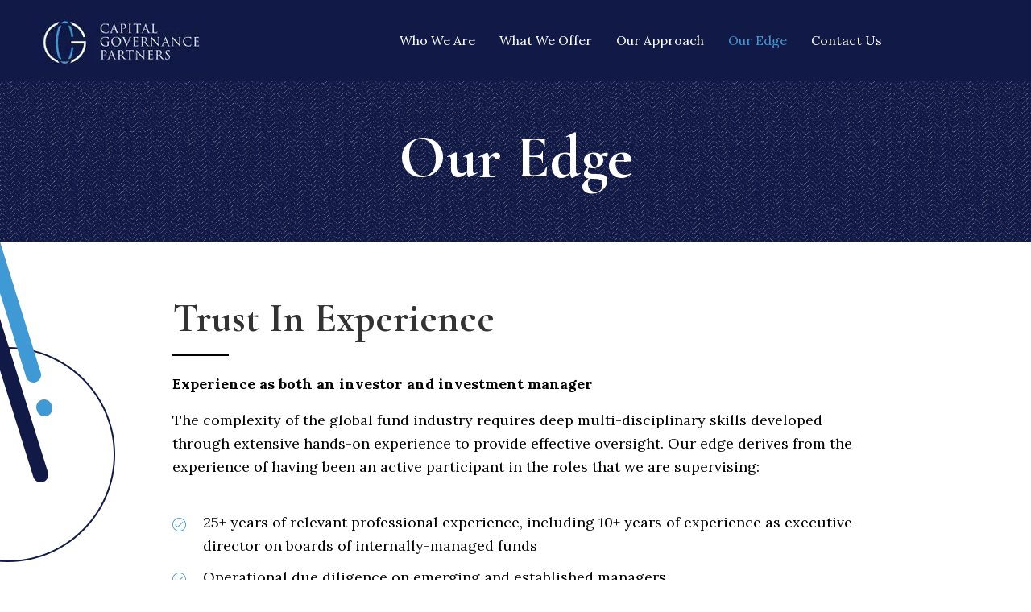

--- FILE ---
content_type: text/css; charset=utf-8
request_url: https://capitalgovernance.com/wp-content/uploads/bb-plugin/cache/2eab9b5be707e5697d599e73cf39f730-layout-bundle.css?ver=2.5.1.1-1.4.0.1
body_size: 11805
content:
.fl-node-60d57ca536631 > .fl-row-content-wrap {background-color: #111947;border-top-width: 1px;border-right-width: 0px;border-bottom-width: 1px;border-left-width: 0px;}.fl-node-60d57ca536631 .fl-row-content {max-width: 1760px;} .fl-node-60d57ca536631 > .fl-row-content-wrap {padding-top:5px;padding-bottom:5px;}.fl-node-611feea4afba1 {width: 25.07%;}.fl-node-60d57ca536635 {width: 74.93%;}.fl-node-60d57ca536635 > .fl-col-content {border-top-width: 1px;border-right-width: 1px;border-bottom-width: 1px;border-left-width: 1px;border-top-left-radius: 0px;border-top-right-radius: 0px;border-bottom-left-radius: 0px;border-bottom-right-radius: 0px;box-shadow: 0px 0px 0px 0px rgba(0, 0, 0, 0.5);}@media(max-width: 769px) {.fl-builder-content .fl-node-60d57ca536635 {width: 30% !important;max-width: none;clear: none;float: left;}}.pp-photo-container .pp-photo-align-left {text-align: left;}.pp-photo-container .pp-photo-align-center {text-align: center;}.pp-photo-container .pp-photo-align-right {text-align: right;}.pp-photo {line-height: 0;position: relative;}.pp-photo-align-left {text-align: left;}.pp-photo-align-center {text-align: center;}.pp-photo-align-right {text-align: right;}.pp-photo-content {display: inline-block;line-height: 0;position: relative;max-width: 100%;}.pp-photo-content img {display: inline;max-width: 100%;}.fl-builder-content[data-shrink="1"] img.pp-photo-img:not([src$=".svg"]) {width: auto;height: auto;}.fl-builder-content[data-shrink="1"] .shrink-header-fix img.pp-photo-img:not([src$=".svg"]) {width: auto !important;}.pp-photo-crop-circle img {-webkit-border-radius: 100% !important;-moz-border-radius: 100% !important;border-radius: 100% !important;}.pp-photo-caption {font-size: 13px;line-height: 18px;overflow: hidden;text-overflow: ellipsis;white-space: normal;width: 100%;}.pp-photo-caption-below {padding-bottom: 20px;padding-top: 10px;}.pp-photo-caption-overlay {bottom: 0;color: #fff;left: 0;padding: 10px 15px;position: absolute;right: 0;-webkit-transition:opacity 0.3s ease-in;-moz-transition:opacity 0.3s ease-in;transition:opacity 0.3s ease-in;}.pp-overlay-wrap .pp-overlay-bg {bottom: 0;content: '';left: 0;opacity: 0;position: absolute;right: 0;top: 0;-webkit-transition: opacity .3s linear;-moz-transition: opacity .3s linear;-o-transition: opacity .3s linear;-ms-transition: opacity .3s linear;transition: opacity .3s linear;}.pp-photo-caption-hover {left: 50%;opacity: 0;position: absolute;top: 50%;-webkit-transform: translate(-50%, -50%);-moz-transform: translate(-50%, -50%);-o-transform: translate(-50%, -50%);-ms-transform: translate(-50%, -50%);transform: translate(-50%, -50%);-webkit-transition: opacity .3s linear;-moz-transition: opacity .3s linear;-o-transition: opacity .3s linear;-ms-transition: opacity .3s linear;transition: opacity .3s linear;}.pp-photo-container .pp-photo-content:hover .pp-overlay-bg,.pp-photo-container .pp-photo-content:hover .pp-photo-caption-hover {opacity: 1;-webkit-transition: opacity .3s linear;-moz-transition: opacity .3s linear;-o-transition: opacity .3s linear;-ms-transition: opacity .3s linear;transition: opacity .3s linear;}.pp-photo-container a:focus {outline: none;}.pp-photo-container .pp-photo-content .pp-photo-content-inner {overflow: hidden;position: relative;}.pp-photo-content-inner img {-webkit-transition-duration: 0.3s;-moz-transition-duration: 0.3s;-ms-transition-duration: 0.3s;-o-transition-duration: 0.3s;transition-duration: 0.3s;}.fl-node-611feea4af91b .pp-photo-container .pp-photo-content {}.fl-node-611feea4af91b .pp-photo-container .pp-photo-content .pp-photo-content-inner {background-clip: border-box;transition: all 0.3s ease-in-out;}.fl-node-611feea4af91b .pp-photo-container .pp-photo-content:hover .pp-photo-content-inner {}.fl-node-611feea4af91b .pp-photo-container .pp-photo-content .pp-photo-content-inner a {display: block;text-decoration: none !important;}.fl-node-611feea4af91b .pp-photo-container .pp-photo-content .pp-photo-content-inner img {border-color: #000000;border-width: 1px;border-style: none;border-top-left-radius: 0px;border-top-right-radius: 0px;border-bottom-left-radius: 0px;border-bottom-right-radius: 0px;}.fl-node-611feea4af91b .pp-photo-caption {background-color: rgba(221, 221, 221, 0.5);color: #000000;}.fl-node-611feea4af91b .pp-overlay-wrap .pp-overlay-bg {background-color: rgba(221, 221, 221, 0.5);border-top-left-radius: 0px;border-top-right-radius: 0px;border-bottom-left-radius: 0px;border-bottom-right-radius: 0px;}@media only screen and (max-width: 1025px) {.fl-node-611feea4af91b .pp-photo-container .pp-photo-content .pp-photo-content-inner img {border-top-left-radius: px;border-top-right-radius: px;border-bottom-left-radius: px;border-bottom-right-radius: px;}}@media only screen and (max-width: 769px) {.fl-node-611feea4af91b .pp-photo-container .pp-photo-align-responsive-left {text-align: left !important;}.fl-node-611feea4af91b .pp-photo-container .pp-photo-align-responsive-center {text-align: center !important;}.fl-node-611feea4af91b .pp-photo-container .pp-photo-align-responsive-right {text-align: right !important;}.fl-node-611feea4af91b .pp-photo-container .pp-photo-content .pp-photo-content-inner img {border-top-left-radius: px;border-top-right-radius: px;border-bottom-left-radius: px;border-bottom-right-radius: px;}}.fl-node-611feea4af91b .pp-photo-container .pp-photo-content .pp-photo-content-inner {border-style: none;border-width: 0;background-clip: border-box;border-color: #cccccc;border-top-width: 1px;border-right-width: 1px;border-bottom-width: 1px;border-left-width: 1px;border-top-left-radius: 0px;border-top-right-radius: 0px;border-bottom-left-radius: 0px;border-bottom-right-radius: 0px;}.fl-node-611feea4af91b .pp-photo-caption {font-size: 18px;line-height: 1.6;text-align: center;padding-top: 10px;padding-right: 10px;padding-bottom: 10px;padding-left: 10px;} .fl-node-611feea4af91b > .fl-module-content {margin-top:10px;margin-bottom:10px;}.uabb-creative-menu ul,.uabb-creative-menu li {list-style: none !important;margin: 0;padding: 0;}.uabb-creative-menu .menu:before,.uabb-creative-menu .menu:after {content: '';display: table;clear: both;}.uabb-creative-menu .menu {position: relative;padding-left: 0;}.uabb-creative-menu li {position: relative;}.uabb-creative-menu a {display: block;line-height: 1;text-decoration: none;}.uabb-creative-menu .menu a {box-shadow: none;}.uabb-creative-menu a:hover {text-decoration: none;}.uabb-creative-menu .sub-menu {min-width: 220px;margin: 0;}.uabb-creative-menu-horizontal {font-size: 0;}.uabb-creative-menu-horizontal li,.uabb-creative-menu-horizontal > li {font-size: medium;}.uabb-creative-menu-horizontal > li > .uabb-has-submenu-container > a > span.menu-item-text {display: inline-block;}.fl-module[data-node] .uabb-creative-menu .uabb-creative-menu-expanded .sub-menu {background-color: transparent;-webkit-box-shadow: none;-ms-box-shadow: none;box-shadow: none;}.uabb-creative-menu .uabb-has-submenu:focus,.uabb-creative-menu .uabb-has-submenu .sub-menu:focus,.uabb-creative-menu .uabb-has-submenu-container:focus {outline: 0;}.uabb-creative-menu .uabb-has-submenu-container {position: relative;}.uabb-creative-menu .uabb-creative-menu-accordion .uabb-has-submenu > .sub-menu {display: none;}.uabb-creative-menu .uabb-menu-toggle {cursor: pointer;}.uabb-creative-menu .uabb-toggle-arrows .uabb-menu-toggle:before,.uabb-creative-menu .uabb-toggle-none .uabb-menu-toggle:before {border-color: #333;}.uabb-creative-menu .uabb-menu-expanded .uabb-menu-toggle {display: none;}.uabb-creative-menu-mobile-toggle {position: relative;padding: 8px;background-color: transparent;border: none;color: #333;border-radius: 0;cursor: pointer;display: inline-block;z-index: 5;}.uabb-creative-menu-mobile-toggle.text {width: auto;text-align: center;}.uabb-creative-menu-mobile-toggle.hamburger .uabb-creative-menu-mobile-toggle-label,.uabb-creative-menu-mobile-toggle.hamburger-label .uabb-creative-menu-mobile-toggle-label {display: inline-block;margin-left: 10px;vertical-align: middle;}.uabb-creative-menu-mobile-toggle.hamburger .uabb-svg-container,.uabb-creative-menu-mobile-toggle.hamburger-label .uabb-svg-container {display: inline-block;position: relative;width: 1.4em;height: 1.4em;vertical-align: middle;}.uabb-creative-menu-mobile-toggle.hamburger .hamburger-menu,.uabb-creative-menu-mobile-toggle.hamburger-label .hamburger-menu {position: absolute;top: 0;left: 0;right: 0;bottom: 0;}.uabb-creative-menu-mobile-toggle.hamburger .hamburger-menu rect,.uabb-creative-menu-mobile-toggle.hamburger-label .hamburger-menu rect {fill: currentColor;}.uabb-creative-menu.off-canvas .uabb-off-canvas-menu .uabb-menu-close-btn {width: 20px;height: 10px;position: absolute;right: 20px;top: 20px;cursor: pointer;display: block;z-index: 99;}.uabb-creative-menu-mobile-toggle:focus{outline: thin dotted;}.uabb-creative-menu .uabb-menu-overlay {position: fixed;width: 100%;height: 100%;top: 0;left: 0;background: rgba(0,0,0,0.8);z-index: 99999;overflow-y: auto;overflow-x: hidden;}.uabb-creative-menu .uabb-menu-overlay > ul.menu {text-align: center;position: relative;top: 50%;width: 40%;height: 60%;margin: 0 auto;-webkit-transform: translateY(-50%);transform: translateY(-50%);}.uabb-creative-menu .uabb-overlay-fade {opacity: 0;visibility: hidden;-webkit-transition: opacity 0.5s, visibility 0s 0.5s;transition: opacity 0.5s, visibility 0s 0.5s;}.uabb-creative-menu.menu-open .uabb-overlay-fade {opacity: 1;visibility: visible;-webkit-transition: opacity 0.5s;transition: opacity 0.5s;}.uabb-creative-menu .uabb-overlay-slide-down {visibility: hidden;-webkit-transform: translateY(-100%);transform: translateY(-100%);-webkit-transition: -webkit-transform 0.4s ease-in-out, visibility 0s 0.4s;transition: transform 0.4s ease-in-out, visibility 0s 0.4s;}.uabb-creative-menu.menu-open .uabb-overlay-slide-down {visibility: visible;-webkit-transform: translateY(0%);transform: translateY(0%);-webkit-transition: -webkit-transform 0.4s ease-in-out;transition: transform 0.4s ease-in-out;}.uabb-creative-menu .uabb-overlay-scale {visibility: hidden;opacity: 0;-webkit-transform: scale(0.9);transform: scale(0.9);-webkit-transition: -webkit-transform 0.2s, opacity 0.2s, visibility 0s 0.2s;transition: transform 0.2s, opacity 0.2s, visibility 0s 0.2s;}.uabb-creative-menu.menu-open .uabb-overlay-scale {visibility: visible;opacity: 1;-webkit-transform: scale(1);transform: scale(1);-webkit-transition: -webkit-transform 0.4s, opacity 0.4s;transition: transform 0.4s, opacity 0.4s;} .uabb-creative-menu .uabb-overlay-door {visibility: hidden;width: 0;left: 50%;-webkit-transform: translateX(-50%);transform: translateX(-50%);-webkit-transition: width 0.5s 0.3s, visibility 0s 0.8s;transition: width 0.5s 0.3s, visibility 0s 0.8s;}.uabb-creative-menu.menu-open .uabb-overlay-door {visibility: visible;width: 100%;-webkit-transition: width 0.5s;transition: width 0.5s;}.uabb-creative-menu .uabb-overlay-door > ul.menu {left: 0;right: 0;transform: translateY(-50%);}.uabb-creative-menu .uabb-overlay-door > ul,.uabb-creative-menu .uabb-overlay-door .uabb-menu-close-btn {opacity: 0;-webkit-transition: opacity 0.3s 0.5s;transition: opacity 0.3s 0.5s;}.uabb-creative-menu.menu-open .uabb-overlay-door > ul,.uabb-creative-menu.menu-open .uabb-overlay-door .uabb-menu-close-btn {opacity: 1;-webkit-transition-delay: 0.5s;transition-delay: 0.5s;}.uabb-creative-menu.menu-close .uabb-overlay-door > ul,.uabb-creative-menu.menu-close .uabb-overlay-door .uabb-menu-close-btn {-webkit-transition-delay: 0s;transition-delay: 0s;}.uabb-creative-menu .uabb-menu-overlay .uabb-toggle-arrows .uabb-has-submenu-container a > span {padding-right: 0 !important;}.uabb-creative-menu .uabb-menu-overlay .uabb-menu-close-btn {position: absolute;display: block;width: 55px;height: 45px;right: 40px;top: 40px;overflow: hidden;border: none;outline: none;z-index: 100;font-size: 30px;cursor: pointer;background-color: transparent;-webkit-touch-callout: none;-webkit-user-select: none;-khtml-user-select: none;-moz-user-select: none;-ms-user-select: none;user-select: none;-webkit-transition: background-color 0.3s;transition: background-color 0.3s;}.uabb-creative-menu .uabb-menu-overlay .uabb-menu-close-btn:before,.uabb-creative-menu .uabb-menu-overlay .uabb-menu-close-btn:after {content: '';position: absolute;left: 50%;width: 2px;height: 40px;background-color: #ffffff;-webkit-transition: -webkit-transform 0.3s;transition: transform 0.3s;-webkit-transform: translateY(0) rotate(45deg);transform: translateY(0) rotate(45deg);}.uabb-creative-menu .uabb-menu-overlay .uabb-menu-close-btn:after {-webkit-transform: translateY(0) rotate(-45deg);transform: translateY(0) rotate(-45deg);}.uabb-creative-menu .uabb-off-canvas-menu .menu {margin-top: 40px;}.uabb-creative-menu.off-canvas .uabb-clear {position: fixed;top: 0;left: 0;width: 100%;height: 100%;z-index: 99998;background: rgba(0,0,0,0.0);visibility: hidden;opacity: 0;-webkit-transition: all 0.5s ease-in-out;transition: all 0.5s ease-in-out;}.uabb-creative-menu .uabb-off-canvas-menu.uabb-menu-left {position: fixed;top: 0;left: 0;transform: translate3d(-320px, 0px, 0px);}.uabb-creative-menu .uabb-off-canvas-menu.uabb-menu-right {position: fixed;top: 0;right: 0;transform: translate3d(320px, 0px, 0px);}.uabb-creative-menu .uabb-off-canvas-menu {z-index: 99999;width: 300px;height: 100%;background: rgb(55, 58, 71);padding: 60px 20px;-webkit-transition: all 0.8s;transition: transform 0.8s ease;overflow-y: auto;overflow-x: hidden;-webkit-overflow-scrolling: touch;-ms-overflow-style: -ms-autohiding-scrollbar;perspective: 1000;backface-visibility: hidden;}.menu-open.uabb-creative-menu .uabb-off-canvas-menu.uabb-menu-left {transform: translate3d(0px, 0px, 0px);transition: transform 0.8s ease;}.menu-open.uabb-creative-menu .uabb-off-canvas-menu.uabb-menu-right {transform: translate3d(0px, 0px, 0px);transition: transform 0.8s ease;}.uabb-creative-menu.off-canvas.menu-open .uabb-clear {visibility: visible;opacity: 1;}@media ( max-width: 992px ) {.uabb-creative-menu .uabb-menu-overlay .uabb-menu-close-btn {right: 20px;top: 20px;}}.fl-node-60d57d5174d7d .uabb-creative-menu.off-canvas .menu > li > a,.fl-node-60d57d5174d7d .uabb-creative-menu.off-canvas .menu > li > .uabb-has-submenu-container > a {padding-top: 10px;padding-bottom: 10px;padding-left: 10px;padding-right: 10px;}.fl-node-60d57d5174d7d .uabb-creative-menu .menu {text-align: center;}.fl-node-60d57d5174d7d .uabb-creative-menu .menu.uabb-creative-menu-horizontal > li > a span.uabb-menu-toggle,.fl-node-60d57d5174d7d .uabb-creative-menu .menu.uabb-creative-menu-horizontal > li > .uabb-has-submenu-container a span.uabb-menu-toggle {padding-left: 10px;float: right;}.fl-node-60d57d5174d7d .uabb-creative-menu .menu.uabb-creative-menu-horizontal .uabb-menu-toggle {padding-left: 10px;float: right;}.fl-node-60d57d5174d7d .uabb-creative-menu .menu > li {margin-top: 5px;margin-bottom: 5px;margin-left: 5px;margin-right: 5px;}.fl-node-60d57d5174d7d .uabb-creative-menu-mobile-toggle.text:hover .uabb-creative-menu-mobile-toggle-label,.fl-node-60d57d5174d7d .uabb-creative-menu-mobile-toggle.hamburger-label:hover .uabb-svg-container .uabb-creative-menu-mobile-toggle-label,.fl-node-60d57d5174d7d .uabb-creative-menu-mobile-toggle.hamburger:hover .uabb-svg-container {}.fl-node-60d57d5174d7d .uabb-creative-menu-mobile-toggle.text,.fl-node-60d57d5174d7d .uabb-creative-menu-mobile-toggle.hamburger-label,.fl-node-60d57d5174d7d .uabb-creative-menu-mobile-toggle.hamburger {}.fl-node-60d57d5174d7d .uabb-creative-menu-mobile-toggle.text:hover,.fl-node-60d57d5174d7d .uabb-creative-menu-mobile-toggle.hamburger-label:hover,.fl-node-60d57d5174d7d .uabb-creative-menu-mobile-toggle.hamburger:hover {}.fl-node-60d57d5174d7d .menu .uabb-has-submenu .sub-menu {display: none;}.fl-node-60d57d5174d7d .uabb-creative-menu li:first-child {border-top: none;}@media only screen and ( max-width: 1025px ) {.fl-node-60d57d5174d7d .uabb-creative-menu .menu {margin-top: 20px;}.fl-node-60d57d5174d7d .uabb-creative-menu .uabb-off-canvas-menu .uabb-menu-close-btn,.fl-node-60d57d5174d7d .uabb-creative-menu .uabb-menu-overlay .uabb-menu-close-btn {display: block;}.fl-node-60d57d5174d7d .uabb-creative-menu .menu {text-align: center;}.fl-node-60d57d5174d7d .uabb-creative-menu .menu > li {margin-left: 0 !important;margin-right: 0 !important;}.fl-node-60d57d5174d7d .uabb-creative-menu .menu > li > a span.uabb-menu-toggle,.fl-node-60d57d5174d7d .uabb-creative-menu .menu > li > .uabb-has-submenu-container a span.menu-item-text > span.uabb-menu-toggle {padding-left: 10px;float: right;}.fl-node-60d57d5174d7d .uabb-creative-menu .menu .uabb-menu-toggle {padding-left: 10px;float: right;}}@media only screen and ( min-width: 1026px ) {.fl-node-60d57d5174d7d .menu > li {display: inline-block;}.fl-node-60d57d5174d7d .menu li {border-left: none;border-top: none;}.fl-node-60d57d5174d7d .menu li li {border-top: none;border-left: none;}.fl-node-60d57d5174d7d .menu .uabb-has-submenu .sub-menu {position: absolute;top: 100%;left: 0;z-index: 16;visibility: hidden;opacity: 0;text-align:left;transition: all 300ms ease-in;}.fl-node-60d57d5174d7d .uabb-has-submenu .uabb-has-submenu .sub-menu {top:0;left: 100%;}.fl-node-60d57d5174d7d .uabb-creative-menu .uabb-has-submenu:hover > .sub-menu,.fl-node-60d57d5174d7d .uabb-creative-menu .uabb-has-submenu:focus > .sub-menu {visibility: visible;opacity: 1;display: block;}.fl-node-60d57d5174d7d .uabb-creative-menu .uabb-has-submenu:focus-within > .sub-menu {visibility: visible;opacity: 1;display: block;}.fl-node-60d57d5174d7d .menu .uabb-has-submenu.uabb-menu-submenu-right .sub-menu {top: 100%;left: inherit;right: 0;}.fl-node-60d57d5174d7d .menu .uabb-has-submenu .uabb-has-submenu.uabb-menu-submenu-right .sub-menu {top: 0;left: inherit;right: 100%;}.fl-node-60d57d5174d7d .uabb-creative-menu .uabb-has-submenu-container a span.menu-item-text {color: #ffffff;}.fl-node-60d57d5174d7d .uabb-creative-menu .uabb-menu-toggle {display: none;}.fl-node-60d57d5174d7d .uabb-creative-menu-mobile-toggle {display: none;}}.fl-node-60d57d5174d7d .uabb-creative-menu.uabb-menu-default .menu > li > a,.fl-node-60d57d5174d7d .uabb-creative-menu.uabb-menu-default .menu > li > .uabb-has-submenu-container > a {padding-top: 10px;padding-bottom: 10px;padding-left: 10px;padding-right: 10px;}.fl-node-60d57d5174d7d .uabb-creative-menu .menu > li > a,.fl-node-60d57d5174d7d .uabb-creative-menu .menu > li > .uabb-has-submenu-container > a {}.fl-node-60d57d5174d7d .uabb-creative-menu .menu > li > a,.fl-node-60d57d5174d7d .uabb-creative-menu .menu > li > .uabb-has-submenu-container > a {}.fl-node-60d57d5174d7d .fl-module-content .uabb-creative-menu .menu > li > a span.menu-item-text,.fl-node-60d57d5174d7d .fl-module-content .uabb-creative-menu .menu > li > .uabb-has-submenu-container > a span.menu-item-text {width: 100%;color:#ffffff;}.fl-node-60d57d5174d7d .uabb-creative-menu .uabb-toggle-arrows .uabb-menu-toggle:before,.fl-node-60d57d5174d7d .uabb-creative-menu .uabb-toggle-none .uabb-menu-toggle:before {color: #ffffff;}.fl-node-60d57d5174d7d .uabb-creative-menu .uabb-toggle-arrows li:hover .uabb-menu-toggle:before,.fl-node-60d57d5174d7d .uabb-creative-menu .uabb-toggle-arrows .uabb-creative-menu.current-menu-item .uabb-menu-toggle:before,.fl-node-60d57d5174d7d .uabb-creative-menu .uabb-toggle-arrows .uabb-creative-menu.current-menu-ancestor .uabb-menu-toggle:before,.fl-node-60d57d5174d7d .uabb-creative-menu .uabb-toggle-none li:hover .uabb-menu-toggle:before {color: #3f99d5;}.fl-node-60d57d5174d7d .uabb-creative-menu .menu > li > a:hover,.fl-node-60d57d5174d7d .uabb-creative-menu .menu > li > a:focus,.fl-node-60d57d5174d7d .uabb-creative-menu .menu > li:hover > .uabb-has-submenu-container > a,.fl-node-60d57d5174d7d .uabb-creative-menu .menu > li:focus > .uabb-has-submenu-container > a,.fl-node-60d57d5174d7d .uabb-creative-menu .menu > li.current-menu-item > a,.fl-node-60d57d5174d7d .uabb-creative-menu .menu > li.current-menu-item > a,.fl-node-60d57d5174d7d .uabb-creative-menu .menu > li.current-menu-ancestor > .uabb-has-submenu-container > a,.fl-node-60d57d5174d7d .uabb-creative-menu .menu > li.current-menu-item > .uabb-has-submenu-container > a {}.fl-node-60d57d5174d7d .uabb-creative-menu .sub-menu > li.current-menu-item > a,.fl-node-60d57d5174d7d .uabb-creative-menu .sub-menu > li.current-menu-item > .uabb-has-submenu-container > a,.fl-node-60d57d5174d7d .uabb-creative-menu .sub-menu > li.current-menu-ancestor > a,.fl-node-60d57d5174d7d .uabb-creative-menu .sub-menu > li.current-menu-ancestor > .uabb-has-submenu-container > a {background-color: #f5f5f5;}.fl-node-60d57d5174d7d .uabb-creative-menu .menu > li > a:hover span.menu-item-text,.fl-node-60d57d5174d7d .uabb-creative-menu .menu > li > a:focus span.menu-item-text,.fl-node-60d57d5174d7d .uabb-creative-menu .menu > li:hover > .uabb-has-submenu-container > a span.menu-item-text,.fl-node-60d57d5174d7d .uabb-creative-menu .menu > li:focus > .uabb-has-submenu-container > a span.menu-item-text,.fl-node-60d57d5174d7d .uabb-creative-menu .menu > li.current-menu-item > a span.menu-item-text,.fl-node-60d57d5174d7d .uabb-creative-menu .menu > li.current-menu-item > .uabb-has-submenu-container > a span.menu-item-text,.fl-node-60d57d5174d7d .uabb-creative-menu .menu > li.focus > .uabb-has-submenu-container > a span.menu-item-text,.fl-node-60d57d5174d7d .uabb-creative-menu .menu > li.focus > a span.menu-item-text,.fl-node-60d57d5174d7d .uabb-creative-menu .menu > li.current-menu-ancestor > .uabb-has-submenu-container > a span.menu-item-text,.fl-node-60d57d5174d7d .uabb-creative-menu .menu > li.current-menu-ancestor > .uabb-has-submenu-container > a span.menu-item-text > i {color:#3f99d5;}.fl-node-60d57d5174d7d .uabb-creative-menu .sub-menu > li.current-menu-item > a span.menu-item-text,.fl-node-60d57d5174d7d .uabb-creative-menu .sub-menu > li.current-menu-item > .uabb-has-submenu-container > a span.menu-item-text,.fl-node-60d57d5174d7d .uabb-creative-menu .sub-menu > li.current-menu-item > a span.menu-item-text > i,.fl-node-60d57d5174d7d .uabb-creative-menu .sub-menu > li.current-menu-item > .uabb-has-submenu-container > a span.menu-item-text > i,.fl-node-60d57d5174d7d .uabb-creative-menu .sub-menu > li.current-menu-ancestor > a span.menu-item-text,.fl-node-60d57d5174d7d .uabb-creative-menu .sub-menu > li.current-menu-ancestor > .uabb-has-submenu-container > a span.menu-item-text,.fl-node-60d57d5174d7d .uabb-creative-menu .sub-menu > li.current-menu-ancestor > a span.menu-item-text > i,.fl-node-60d57d5174d7d .uabb-creative-menu .sub-menu > li.current-menu-ancestor > .uabb-has-submenu-container > a span.menu-item-text > i {}.fl-node-60d57d5174d7d .uabb-creative-menu .uabb-toggle-arrows .uabb-has-submenu-container:hover > .uabb-menu-toggle:before,.fl-node-60d57d5174d7d .uabb-creative-menu .uabb-toggle-arrows .uabb-has-submenu-container.focus > .uabb-menu-toggle:before,.fl-node-60d57d5174d7d .uabb-creative-menu .uabb-toggle-arrows li.current-menu-item >.uabb-has-submenu-container > .uabb-menu-toggle:before,.fl-node-60d57d5174d7d .uabb-creative-menu .uabb-toggle-none .uabb-has-submenu-container:hover > .uabb-menu-toggle:before,.fl-node-60d57d5174d7d .uabb-creative-menu .uabb-toggle-none .uabb-has-submenu-container.focus > .uabb-menu-toggle:before,.fl-node-60d57d5174d7d .uabb-creative-menu .uabb-toggle-none li.current-menu-item >.uabb-has-submenu-container > .uabb-menu-toggle:before {color: #3f99d5;}.fl-node-60d57d5174d7d .uabb-creative-menu .sub-menu > li > a,.fl-node-60d57d5174d7d .uabb-creative-menu .sub-menu > li > .uabb-has-submenu-container > a {padding-top: 15px;padding-bottom: 15px;padding-left: 15px;padding-right: 15px;background-color: #edecec;}.fl-node-60d57d5174d7d .uabb-creative-menu:not(.off-canvas):not(.full-screen):not(.menu-item) .uabb-creative-menu .sub-menu {min-width: 220px;}.fl-node-60d57d5174d7d .uabb-creative-menu .sub-menu > li.uabb-creative-menu > a > span,.fl-node-60d57d5174d7d .uabb-creative-menu .sub-menu > li > .uabb-has-submenu-container > a > span {color: #333333;}.fl-node-60d57d5174d7d .uabb-creative-menu .sub-menu > li {border-bottom-style: solid;border-bottom-width: 1px;border-bottom-color: #e3e2e3;}.fl-node-60d57d5174d7d .uabb-creative-menu .sub-menu > li:last-child {border-bottom: none;}.fl-node-60d57d5174d7d .uabb-creative-menu ul.sub-menu > li.uabb-creative-menu.uabb-has-submenu li:first-child,.fl-node-60d57d5174d7d .uabb-creative-menu ul.sub-menu > li.uabb-creative-menu.uabb-has-submenu li li:first-child {border-top: none;}.fl-node-60d57d5174d7d .uabb-creative-menu .sub-menu > li.uabb-active > .sub-menu > li:first-child,.fl-node-60d57d5174d7d .uabb-creative-menu .menu.uabb-creative-menu-expanded .sub-menu > li > .sub-menu > li:first-child {border-top-style: solid;border-top-width: 1px;border-top-color: #e3e2e3;}.fl-node-60d57d5174d7d .uabb-creative-menu .sub-menu {-webkit-box-shadow: 2px 2px 4px 1px rgba(0,0,0,0.3);-moz-box-shadow: 2px 2px 4px 1px rgba(0,0,0,0.3);-o-box-shadow: 2px 2px 4px 1px rgba(0,0,0,0.3);box-shadow: 2px 2px 4px 1px rgba(0,0,0,0.3);}.fl-node-60d57d5174d7d .uabb-creative-menu .sub-menu > li:last-child > a,.fl-node-60d57d5174d7d .uabb-creative-menu .sub-menu > li:last-child > .uabb-has-submenu-container > a {border: 0;}.fl-node-60d57d5174d7d .uabb-creative-menu ul.sub-menu > li.menu-item.uabb-creative-menu > a:hover span.menu-item-text,.fl-node-60d57d5174d7d .uabb-creative-menu ul.sub-menu > li.menu-item.uabb-creative-menu > a:focus span.menu-item-text,.fl-node-60d57d5174d7d .uabb-creative-menu ul.sub-menu > li.menu-item.uabb-creative-menu > .uabb-has-submenu-container > a:hover span.menu-item-text,.fl-node-60d57d5174d7d .uabb-creative-menu ul.sub-menu > li.menu-item.uabb-creative-menu > .uabb-has-submenu-container > a:focus span.menu-item-text {color: #;}.fl-node-60d57d5174d7d .uabb-creative-menu .sub-menu > li > a:hover,.fl-node-60d57d5174d7d .uabb-creative-menu .sub-menu > li > a:focus,.fl-node-60d57d5174d7d .uabb-creative-menu .sub-menu > li > .uabb-has-submenu-container > a:hover,.fl-node-60d57d5174d7d .uabb-creative-menu .sub-menu > li > .uabb-has-submenu-container > a:focus {background-color: #f5f5f5;}.fl-node-60d57d5174d7d .uabb-creative-menu .uabb-toggle-arrows .sub-menu li .uabb-menu-toggle:before,.fl-node-60d57d5174d7d .uabb-creative-menu .uabb-toggle-none .sub-menu li .uabb-menu-toggle:before {color: #333333;}.fl-node-60d57d5174d7d .uabb-creative-menu-mobile-toggle {}.fl-node-60d57d5174d7d .uabb-creative-menu-mobile-toggle-container,.fl-node-60d57d5174d7d .uabb-creative-menu-mobile-toggle-container > .uabb-creative-menu-mobile-toggle.text {text-align: right;}.fl-node-60d57d5174d7d .uabb-creative-menu-mobile-toggle rect {fill:#ffffff;}@media only screen and ( max-width: 1025px ) {.fl-node-60d57d5174d7d .uabb-creative-menu .uabb-menu-overlay .menu {margin-top: 40px;}.fl-node-60d57d5174d7d .uabb-creative-menu .menu {text-align: center;}.fl-node-60d57d5174d7d .uabb-creative-menu .menu > li > a span.uabb-menu-toggle,.fl-node-60d57d5174d7d .uabb-creative-menu .menu > li > .uabb-has-submenu-container a span.menu-item-text > span.uabb-menu-toggle {padding-left: 10px;float: right;}.fl-node-60d57d5174d7d .uabb-creative-menu .menu .uabb-menu-toggle {padding-left: 10px;float: right;}}@media only screen and (max-width: 1025px) {.fl-node-60d57d5174d7d .uabb-creative-menu-mobile-toggle-container,.fl-node-60d57d5174d7d .uabb-creative-menu-mobile-toggle-container > .uabb-creative-menu-mobile-toggle.text {text-align: ;}.fl-node-60d57d5174d7d .uabb-creative-menu .menu > li {}.fl-node-60d57d5174d7d .uabb-creative-menu.off-canvas .menu > li > a,.fl-node-60d57d5174d7d .uabb-creative-menu.off-canvas .menu > li > .uabb-has-submenu-container > a {}.fl-node-60d57d5174d7d .uabb-creative-menu.uabb-menu-default .menu > li > a,.fl-node-60d57d5174d7d .uabb-creative-menu.uabb-menu-default .menu > li > .uabb-has-submenu-container > a {}.fl-node-60d57d5174d7d .uabb-creative-menu.full-screen .menu > li > a,.fl-node-60d57d5174d7d .uabb-creative-menu.full-screen .menu > li > .uabb-has-submenu-container > a {}.fl-node-60d57d5174d7d .uabb-creative-menu .sub-menu > li > a,.fl-node-60d57d5174d7d .uabb-creative-menu .sub-menu > li > .uabb-has-submenu-container > a {}.fl-node-60d57d5174d7d .uabb-creative-menu .uabb-off-canvas-menu {}.fl-node-60d57d5174d7d .uabb-creative-menu .menu > li > a span.uabb-menu-toggle,.fl-node-60d57d5174d7d .uabb-creative-menu .menu > li > .uabb-has-submenu-container a span.menu-item-text > span.uabb-menu-toggle {padding-left: 10px;float: right;}.fl-node-60d57d5174d7d .uabb-creative-menu .menu .uabb-menu-toggle {padding-left: 10px;float: right;}}@media only screen and (max-width: 769px) {.fl-node-60d57d5174d7d .uabb-creative-menu-mobile-toggle-container,.fl-node-60d57d5174d7d .uabb-creative-menu-mobile-toggle-container > .uabb-creative-menu-mobile-toggle.text {text-align: ;}.fl-node-60d57d5174d7d .uabb-creative-menu .menu > li {}.fl-node-60d57d5174d7d .uabb-creative-menu.off-canvas .menu > li > a,.fl-node-60d57d5174d7d .uabb-creative-menu.off-canvas .menu > li > .uabb-has-submenu-container > a {}.fl-node-60d57d5174d7d .uabb-creative-menu.uabb-menu-default .menu > li > a,.fl-node-60d57d5174d7d .uabb-creative-menu.uabb-menu-default .menu > li > .uabb-has-submenu-container > a {}.fl-node-60d57d5174d7d .uabb-creative-menu.full-screen .menu > li > a,.fl-node-60d57d5174d7d .uabb-creative-menu.full-screen .menu > li > .uabb-has-submenu-container > a {}.fl-node-60d57d5174d7d .uabb-creative-menu .sub-menu > li > a,.fl-node-60d57d5174d7d .uabb-creative-menu .sub-menu > li > .uabb-has-submenu-container > a {}.fl-node-60d57d5174d7d .uabb-creative-menu .uabb-off-canvas-menu {}.fl-node-60d57d5174d7d .uabb-creative-menu .menu {text-align: center;}.fl-node-60d57d5174d7d .uabb-creative-menu .menu > li > a span.uabb-menu-toggle,.fl-node-60d57d5174d7d .uabb-creative-menu .menu > li > .uabb-has-submenu-container a span.menu-item-text > span.uabb-menu-toggle {float: right;}.fl-node-60d57d5174d7d .uabb-creative-menu .menu .uabb-menu-toggle {float: right;}}@media only screen and (max-width: 1025px) {}@media only screen and (max-width: 769px) {}@media only screen and ( max-width: 1025px ) {}@media only screen and ( max-width: 1025px ) {.fl-node-60d57d5174d7d .uabb-creative-menu.uabb-menu-default {display: none;}}.fl-node-60d57d5174d7d .uabb-creative-menu .uabb-off-canvas-menu {background-color: #;padding-top: 10px;padding-bottom: 10px;padding-left: 10px;padding-right: 10px;}.fl-node-60d57d5174d7d .uabb-creative-menu.off-canvas .uabb-off-canvas-menu {-webkit-box-shadow:0 0 15px 1px rgba(0,0,0,.5);-moz-box-shadow:0 0 15px 1px rgba(0,0,0,.5);box-shadow:0 0 15px 1px rgba(0,0,0,.5);}.fl-node-60d57d5174d7d .uabb-creative-menu .uabb-off-canvas-menu .uabb-menu-close-btn {font-size:30px;background: none;}.fl-node-60d57d5174d7d .uabb-creative-menu .uabb-off-canvas-menu .uabb-menu-close-btn::selection {font-size:30px;background: none;}.fl-node-60d57d5174d7d .uabb-creative-menu.off-canvas .menu {margin-top: 60px;text-align: center;}.fl-node-60d57d5174d7d .uabb-creative-menu.off-canvas .menu > li,.fl-node-60d57d5174d7d .uabb-creative-menu.off-canvas .sub-menu > li {display: block;}.fl-node-60d57d5174d7d .uabb-creative-menu.off-canvas .sub-menu {width: 100%;}.fl-node-60d57d5174d7d .uabb-creative-menu.off-canvas .uabb-toggle-arrows .uabb-has-submenu-container > a > span,.fl-node-60d57d5174d7d .uabb-creative-menu.off-canvas .uabb-toggle-plus .uabb-has-submenu-container > a > span {padding-right: 0;}.fl-node-60d57d5174d7d .uabb-creative-menu.off-canvas .menu > li > a,.fl-node-60d57d5174d7d .uabb-creative-menu.off-canvas .menu > li > .uabb-has-submenu-container > a,.fl-node-60d57d5174d7d .uabb-creative-menu.off-canvas .sub-menu > li > a,.fl-node-60d57d5174d7d .uabb-creative-menu.off-canvas .sub-menu > li > .uabb-has-submenu-container > a,.fl-node-60d57d5174d7d .uabb-creative-menu.off-canvas .sub-menu > li > a:hover,.fl-node-60d57d5174d7d .uabb-creative-menu.off-canvas .sub-menu > li > a:focus,.fl-node-60d57d5174d7d .uabb-creative-menu.off-canvas .sub-menu > li > .uabb-has-submenu-container > a:hover,.fl-node-60d57d5174d7d .uabb-creative-menu.off-canvas .sub-menu > li > .uabb-has-submenu-container > a:focus {background-color: transparent;}.fl-node-60d57d5174d7d .uabb-creative-menu.off-canvas .menu li a span.menu-item-text,.fl-node-60d57d5174d7d .uabb-creative-menu.off-canvas .menu li .uabb-has-submenu-container a span.menu-tem-text,.fl-node-60d57d5174d7d .uabb-creative-menu.off-canvas .menu li a span.menu-item-text i,.fl-node-60d57d5174d7d .uabb-creative-menu.off-canvas .menu li .uabb-has-submenu-container a span.menu-tem-text i {width: 100%;}.fl-node-60d57d5174d7d .uabb-creative-menu.off-canvas .sub-menu li {border-bottom-width: 1px;border-bottom-style: solid;border-bottom-color: ;}.fl-node-60d57d5174d7d .uabb-creative-menu.off-canvas .sub-menu li:last-child {border-bottom: none;}.fl-node-60d57d5174d7d .uabb-creative-menu.off-canvas .menu >li:hover > a span.menu-item-text,.fl-node-60d57d5174d7d .uabb-creative-menu.off-canvas .menu >li:focus > a span.menu-item-text,.fl-node-60d57d5174d7d .uabb-creative-menu.off-canvas .sub-menu > li > a:hover span.menu-item-text,.fl-node-60d57d5174d7d .uabb-creative-menu.off-canvas .sub-menu > li > a:focus span.menu-item-text,.fl-node-60d57d5174d7d .uabb-creative-menu.off-canvas .menu li .uabb-has-submenu-container a:hover span.menu-item-text,.fl-node-60d57d5174d7d .uabb-creative-menu.off-canvas .menu li .uabb-has-submenu-container a:focus span.menu-item-text,.fl-node-60d57d5174d7d .uabb-creative-menu.off-canvas .menu >li:hover > a span.menu-item-text > i,.fl-node-60d57d5174d7d .uabb-creative-menu.off-canvas .menu >li:focus > a span.menu-item-text > i,.fl-node-60d57d5174d7d .uabb-creative-menu.off-canvas .sub-menu > li > a:hover span.menu-item-text > i,.fl-node-60d57d5174d7d .uabb-creative-menu.off-canvas .sub-menu > li > a:focus span.menu-item-text > i,.fl-node-60d57d5174d7d .uabb-creative-menu.off-canvas .menu li .uabb-has-submenu-container a:hover span.menu-item-text > i,.fl-node-60d57d5174d7d .uabb-creative-menu.off-canvas .menu li .uabb-has-submenu-container a:focus span.menu-item-text > i {}.fl-node-60d57d5174d7d .uabb-creative-menu.off-canvas .menu > li > a:hover span.menu-item-text,.fl-node-60d57d5174d7d .uabb-creative-menu.off-canvas .menu > li > a:focus span.menu-item-text,.fl-node-60d57d5174d7d .uabb-creative-menu.off-canvas .menu > li > a:hover span.menu-item-text > i,.fl-node-60d57d5174d7d .uabb-creative-menu.off-canvas .menu > li > a:focus span.menu-item-text > i,.fl-node-60d57d5174d7d .uabb-creative-menu.off-canvas .menu > li:hover > .uabb-has-submenu-container > a span.menu-item-text,.fl-node-60d57d5174d7d .uabb-creative-menu.off-canvas .menu > li:focus > .uabb-has-submenu-container > a span.menu-item-text,.fl-node-60d57d5174d7d .uabb-creative-menu.off-canvas .menu > li:hover > .uabb-has-submenu-container > a span.menu-item-text > i,.fl-node-60d57d5174d7d .uabb-creative-menu.off-canvas .menu > li:focus > .uabb-has-submenu-container > a span.menu-item-text > i,.fl-node-60d57d5174d7d .uabb-creative-menu.off-canvas .menu > li.current-menu-item > a span.menu-item-text,.fl-node-60d57d5174d7d .uabb-creative-menu.off-canvas .menu > li.current-menu-item > .uabb-has-submenu-container > a span.menu-item-text,.fl-node-60d57d5174d7d .uabb-creative-menu.off-canvas .sub-menu > li.current-menu-item > a span.menu-item-text,.fl-node-60d57d5174d7d .uabb-creative-menu.off-canvas .sub-menu > li.current-menu-item > .uabb-has-submenu-container > a span.menu-item-text,.fl-node-60d57d5174d7d .uabb-creative-menu.off-canvas .menu > li.current-menu-item > a span.menu-item-text > i,.fl-node-60d57d5174d7d .uabb-creative-menu.off-canvas .menu > li.current-menu-item > .uabb-has-submenu-container > a span.menu-item-text > i,.fl-node-60d57d5174d7d .uabb-creative-menu.off-canvas .sub-menu > li.current-menu-item > a span.menu-item-text > i,.fl-node-60d57d5174d7d .uabb-creative-menu.off-canvas .sub-menu > li.current-menu-item > .uabb-has-submenu-container > a span.menu-item-text > i,.fl-node-60d57d5174d7d .uabb-creative-menu.off-canvas .menu > li.current-menu-ancestor > a span.menu-item-text,.fl-node-60d57d5174d7d .uabb-creative-menu.off-canvas .menu > li.current-menu-ancestor > .uabb-has-submenu-container > a span.menu-item-text,.fl-node-60d57d5174d7d .uabb-creative-menu.off-canvas .sub-menu > li.current-menu-ancestor > a span.menu-item-text,.fl-node-60d57d5174d7d .uabb-creative-menu.off-canvas .sub-menu > li.current-menu-ancestor > .uabb-has-submenu-container > a span.menu-item-text,.fl-node-60d57d5174d7d .uabb-creative-menu.off-canvas .menu > li.current-menu-ancestor > a span.menu-item-text > i,.fl-node-60d57d5174d7d .uabb-creative-menu.off-canvas .menu > li.current-menu-ancestor > .uabb-has-submenu-container > a span.menu-item-text > i,.fl-node-60d57d5174d7d .uabb-creative-menu.off-canvas .sub-menu > li.current-menu-ancestor > a span.menu-item-text > i,.fl-node-60d57d5174d7d .uabb-creative-menu.off-canvas .sub-menu > li.current-menu-ancestor > .uabb-has-submenu-container > a span.menu-item-text i {}.fl-node-60d57d5174d7d .uabb-creative-menu .uabb-off-canvas-menu.uabb-menu-left,.fl-node-60d57d5174d7d .menu-open.uabb-creative-menu .uabb-off-canvas-menu.uabb-menu-left,.fl-node-60d57d5174d7d .uabb-creative-menu .uabb-off-canvas-menu.uabb-menu-right,.fl-node-60d57d5174d7d .menu-open.uabb-creative-menu .uabb-off-canvas-menu.uabb-menu-right {transition-duration: 0.5s;}.fl-node-60d57d5174d7d .uabb-creative-menu.off-canvas .uabb-clear {background: rgba(0,0,0,0);}.fl-node-60d57d5174d7d .uabb-creative-menu .uabb-creative-menu-vertical .sub-menu, .fl-node-60d57d5174d7d .uabb-creative-menu .uabb-creative-menu-horizontal .sub-menu {border-style: solid;border-width: 0;background-clip: border-box;border-color: #000000;border-top-width: 1px;border-right-width: 1px;border-bottom-width: 1px;border-left-width: 1px;}.fl-node-60d57d5174d7d .uabb-creative-menu .uabb-creative-menu-expanded.menu > .uabb-has-submenu > .sub-menu, .fl-node-60d57d5174d7d .uabb-creative-menu .uabb-creative-menu-accordion.menu > .uabb-has-submenu > .sub-menu {border-style: solid;border-width: 0;background-clip: border-box;border-color: #000000;border-top-width: 1px;border-right-width: 1px;border-bottom-width: 1px;border-left-width: 1px;}div#head4header .fl-row-content-wrap { box-shadow: 0 0 5px #333; background-color: #111947;} .woocommerce .woocommerce-error, .woocommerce-page .woocommerce-error, .fl-theme-builder-woo-notices, .woocommerce-message{ max-width: 100%;position: fixed;top: 20%;right: 0;z-index: 999;padding: 20px;}.uabb-creative-menu-mobile-toggle {color: #ffffff !important;}.fl-builder-content[data-type="header"].fl-theme-builder-header-sticky {position: fixed;width: 100%;z-index: 100;}.fl-builder-content[data-shrink="1"] .fl-row-content-wrap,.fl-builder-content[data-shrink="1"] .fl-col-content,.fl-builder-content[data-shrink="1"] .fl-module-content,.fl-builder-content[data-shrink="1"] img {-webkit-transition: all 0.4s ease-in-out, background-position 1ms;-moz-transition: all 0.4s ease-in-out, background-position 1ms;transition: all 0.4s ease-in-out, background-position 1ms;}.fl-builder-content[data-shrink="1"] img {width: auto;}.fl-builder-content[data-shrink="1"] img.fl-photo-img {width: auto;height: auto;}.fl-builder-content[data-type="header"].fl-theme-builder-header-shrink .fl-row-content-wrap {margin-bottom: 0;margin-top: 0;}.fl-theme-builder-header-shrink-row-bottom.fl-row-content-wrap {padding-bottom: 5px;}.fl-theme-builder-header-shrink-row-top.fl-row-content-wrap {padding-top: 5px;}.fl-builder-content[data-type="header"].fl-theme-builder-header-shrink .fl-col-content {margin-bottom: 0;margin-top: 0;padding-bottom: 0;padding-top: 0;}.fl-theme-builder-header-shrink-module-bottom.fl-module-content {margin-bottom: 5px;}.fl-theme-builder-header-shrink-module-top.fl-module-content {margin-top: 5px;}.fl-builder-content[data-type="header"].fl-theme-builder-header-shrink img {-webkit-transition: all 0.4s ease-in-out, background-position 1ms;-moz-transition: all 0.4s ease-in-out, background-position 1ms;transition: all 0.4s ease-in-out, background-position 1ms;}.fl-builder-content[data-overlay="1"]:not(.fl-theme-builder-header-sticky):not(.fl-builder-content-editing) {position: absolute;width: 100%;z-index: 100;}.fl-builder-edit body:not(.single-fl-theme-layout) .fl-builder-content[data-overlay="1"] {display: none;}body:not(.single-fl-theme-layout) .fl-builder-content[data-overlay="1"]:not(.fl-theme-builder-header-scrolled):not([data-overlay-bg="default"]) .fl-row-content-wrap,body:not(.single-fl-theme-layout) .fl-builder-content[data-overlay="1"]:not(.fl-theme-builder-header-scrolled):not([data-overlay-bg="default"]) .fl-col-content {background: transparent;}.fl-col-group-equal-height.fl-col-group-align-bottom .fl-col-content {-webkit-justify-content: flex-end;justify-content: flex-end;-webkit-box-align: end; -webkit-box-pack: end;-ms-flex-pack: end;}.uabb-module-content h1,.uabb-module-content h2,.uabb-module-content h3,.uabb-module-content h4,.uabb-module-content h5,.uabb-module-content h6 {margin: 0;clear: both;}.fl-module-content a,.fl-module-content a:hover,.fl-module-content a:focus {text-decoration: none;}.uabb-row-separator {position: absolute;width: 100%;left: 0;}.uabb-top-row-separator {top: 0;bottom: auto}.uabb-bottom-row-separator {top: auto;bottom: 0;}.fl-builder-content-editing .fl-visible-medium.uabb-row,.fl-builder-content-editing .fl-visible-medium-mobile.uabb-row,.fl-builder-content-editing .fl-visible-mobile.uabb-row {display: none !important;}@media (max-width: 992px) {.fl-builder-content-editing .fl-visible-desktop.uabb-row,.fl-builder-content-editing .fl-visible-mobile.uabb-row {display: none !important;}.fl-builder-content-editing .fl-visible-desktop-medium.uabb-row,.fl-builder-content-editing .fl-visible-medium.uabb-row,.fl-builder-content-editing .fl-visible-medium-mobile.uabb-row {display: block !important;}}@media (max-width: 768px) {.fl-builder-content-editing .fl-visible-desktop.uabb-row,.fl-builder-content-editing .fl-visible-desktop-medium.uabb-row,.fl-builder-content-editing .fl-visible-medium.uabb-row {display: none !important;}.fl-builder-content-editing .fl-visible-medium-mobile.uabb-row,.fl-builder-content-editing .fl-visible-mobile.uabb-row {display: block !important;}}.fl-responsive-preview-content .fl-builder-content-editing {overflow-x: hidden;overflow-y: visible;}.uabb-row-separator svg {width: 100%;}.uabb-top-row-separator.uabb-has-svg svg {position: absolute;padding: 0;margin: 0;left: 50%;top: -1px;bottom: auto;-webkit-transform: translateX(-50%);-ms-transform: translateX(-50%);transform: translateX(-50%);}.uabb-bottom-row-separator.uabb-has-svg svg {position: absolute;padding: 0;margin: 0;left: 50%;bottom: -1px;top: auto;-webkit-transform: translateX(-50%);-ms-transform: translateX(-50%);transform: translateX(-50%);}.uabb-bottom-row-separator.uabb-has-svg .uasvg-wave-separator {bottom: 0;}.uabb-top-row-separator.uabb-has-svg .uasvg-wave-separator {top: 0;}.uabb-bottom-row-separator.uabb-svg-triangle svg,.uabb-bottom-row-separator.uabb-xlarge-triangle svg,.uabb-top-row-separator.uabb-xlarge-triangle-left svg,.uabb-bottom-row-separator.uabb-svg-circle svg,.uabb-top-row-separator.uabb-slime-separator svg,.uabb-top-row-separator.uabb-grass-separator svg,.uabb-top-row-separator.uabb-grass-bend-separator svg,.uabb-bottom-row-separator.uabb-mul-triangles-separator svg,.uabb-top-row-separator.uabb-wave-slide-separator svg,.uabb-top-row-separator.uabb-pine-tree-separator svg,.uabb-top-row-separator.uabb-pine-tree-bend-separator svg,.uabb-bottom-row-separator.uabb-stamp-separator svg,.uabb-bottom-row-separator.uabb-xlarge-circle svg,.uabb-top-row-separator.uabb-wave-separator svg{left: 50%;-webkit-transform: translateX(-50%) scaleY(-1); -moz-transform: translateX(-50%) scaleY(-1);-ms-transform: translateX(-50%) scaleY(-1); -o-transform: translateX(-50%) scaleY(-1);transform: translateX(-50%) scaleY(-1);}.uabb-bottom-row-separator.uabb-big-triangle svg {left: 50%;-webkit-transform: scale(1) scaleY(-1) translateX(-50%); -moz-transform: scale(1) scaleY(-1) translateX(-50%);-ms-transform: scale(1) scaleY(-1) translateX(-50%); -o-transform: scale(1) scaleY(-1) translateX(-50%);transform: scale(1) scaleY(-1) translateX(-50%);}.uabb-top-row-separator.uabb-big-triangle svg {left: 50%;-webkit-transform: translateX(-50%) scale(1); -moz-transform: translateX(-50%) scale(1);-ms-transform: translateX(-50%) scale(1); -o-transform: translateX(-50%) scale(1);transform: translateX(-50%) scale(1);}.uabb-top-row-separator.uabb-xlarge-triangle-right svg {left: 50%;-webkit-transform: translateX(-50%) scale(-1); -moz-transform: translateX(-50%) scale(-1);-ms-transform: translateX(-50%) scale(-1); -o-transform: translateX(-50%) scale(-1);transform: translateX(-50%) scale(-1);}.uabb-bottom-row-separator.uabb-xlarge-triangle-right svg {left: 50%;-webkit-transform: translateX(-50%) scaleX(-1); -moz-transform: translateX(-50%) scaleX(-1);-ms-transform: translateX(-50%) scaleX(-1); -o-transform: translateX(-50%) scaleX(-1);transform: translateX(-50%) scaleX(-1);}.uabb-top-row-separator.uabb-curve-up-separator svg {left: 50%; -webkit-transform: translateX(-50%) scaleY(-1); -moz-transform: translateX(-50%) scaleY(-1);-ms-transform: translateX(-50%) scaleY(-1); -o-transform: translateX(-50%) scaleY(-1);transform: translateX(-50%) scaleY(-1);}.uabb-top-row-separator.uabb-curve-down-separator svg {left: 50%;-webkit-transform: translateX(-50%) scale(-1); -moz-transform: translateX(-50%) scale(-1);-ms-transform: translateX(-50%) scale(-1); -o-transform: translateX(-50%) scale(-1);transform: translateX(-50%) scale(-1);}.uabb-bottom-row-separator.uabb-curve-down-separator svg {left: 50%;-webkit-transform: translateX(-50%) scaleX(-1); -moz-transform: translateX(-50%) scaleX(-1);-ms-transform: translateX(-50%) scaleX(-1); -o-transform: translateX(-50%) scaleX(-1);transform: translateX(-50%) scaleX(-1);}.uabb-top-row-separator.uabb-tilt-left-separator svg {left: 50%;-webkit-transform: translateX(-50%) scale(-1); -moz-transform: translateX(-50%) scale(-1);-ms-transform: translateX(-50%) scale(-1); -o-transform: translateX(-50%) scale(-1);transform: translateX(-50%) scale(-1);}.uabb-top-row-separator.uabb-tilt-right-separator svg{left: 50%;-webkit-transform: translateX(-50%) scaleY(-1); -moz-transform: translateX(-50%) scaleY(-1);-ms-transform: translateX(-50%) scaleY(-1); -o-transform: translateX(-50%) scaleY(-1);transform: translateX(-50%) scaleY(-1);}.uabb-bottom-row-separator.uabb-tilt-left-separator svg {left: 50%;-webkit-transform: translateX(-50%); -moz-transform: translateX(-50%);-ms-transform: translateX(-50%); -o-transform: translateX(-50%);transform: translateX(-50%);}.uabb-bottom-row-separator.uabb-tilt-right-separator svg {left: 50%;-webkit-transform: translateX(-50%) scaleX(-1); -moz-transform: translateX(-50%) scaleX(-1);-ms-transform: translateX(-50%) scaleX(-1); -o-transform: translateX(-50%) scaleX(-1);transform: translateX(-50%) scaleX(-1);}.uabb-top-row-separator.uabb-tilt-left-separator,.uabb-top-row-separator.uabb-tilt-right-separator {top: 0;}.uabb-bottom-row-separator.uabb-tilt-left-separator,.uabb-bottom-row-separator.uabb-tilt-right-separator {bottom: 0;}.uabb-top-row-separator.uabb-arrow-outward-separator svg,.uabb-top-row-separator.uabb-arrow-inward-separator svg,.uabb-top-row-separator.uabb-cloud-separator svg,.uabb-top-row-separator.uabb-multi-triangle svg {left: 50%;-webkit-transform: translateX(-50%) scaleY(-1); -moz-transform: translateX(-50%) scaleY(-1);-ms-transform: translateX(-50%) scaleY(-1); -o-transform: translateX(-50%) scaleY(-1);transform: translateX(-50%) scaleY(-1);}.uabb-bottom-row-separator.uabb-multi-triangle svg {bottom: -2px;}.uabb-row-separator.uabb-round-split:after,.uabb-row-separator.uabb-round-split:before {left: 0;width: 50%;background: inherit inherit/inherit inherit inherit inherit;content: '';position: absolute}.uabb-button-wrap a,.uabb-button-wrap a:visited {display: inline-block;font-size: 16px;line-height: 18px;text-decoration: none;text-shadow: none;}.fl-builder-content .uabb-button:hover {text-decoration: none;}.fl-builder-content .uabb-button-width-full .uabb-button {display: block;text-align: center;}.uabb-button-width-custom .uabb-button {display: inline-block;text-align: center;max-width: 100%;}.fl-builder-content .uabb-button-left {text-align: left;}.fl-builder-content .uabb-button-center {text-align: center;}.fl-builder-content .uabb-button-right {text-align: right;}.fl-builder-content .uabb-button i,.fl-builder-content .uabb-button i:before {font-size: 1em;height: 1em;line-height: 1em;width: 1em;}.uabb-button .uabb-button-icon-after {margin-left: 8px;margin-right: 0;}.uabb-button .uabb-button-icon-before {margin-left: 0;margin-right: 8px;}.uabb-button .uabb-button-icon-no-text {margin: 0;}.uabb-button-has-icon .uabb-button-text {vertical-align: middle;}.uabb-icon-wrap {display: inline-block;}.uabb-icon a {text-decoration: none;}.uabb-icon i {display: block;}.uabb-icon i:before {border: none !important;background: none !important;}.uabb-icon-text {display: table-cell;text-align: left;padding-left: 15px;vertical-align: middle;}.uabb-icon-text *:last-child {margin: 0 !important;padding: 0 !important;}.uabb-icon-text a {text-decoration: none;}.uabb-photo {line-height: 0;position: relative;z-index: 2;}.uabb-photo-align-left {text-align: left;}.uabb-photo-align-center {text-align: center;}.uabb-photo-align-right {text-align: right;}.uabb-photo-content {border-radius: 0;display: inline-block;line-height: 0;position: relative;max-width: 100%;overflow: hidden;}.uabb-photo-content img {border-radius: inherit;display: inline;height: auto;max-width: 100%;width: auto;}.fl-builder-content .uabb-photo-crop-circle img {-webkit-border-radius: 100%;-moz-border-radius: 100%;border-radius: 100%;}.fl-builder-content .uabb-photo-crop-square img {-webkit-border-radius: 0;-moz-border-radius: 0;border-radius: 0;}.uabb-photo-caption {font-size: 13px;line-height: 18px;overflow: hidden;text-overflow: ellipsis;white-space: nowrap;}.uabb-photo-caption-below {padding-bottom: 20px;padding-top: 10px;}.uabb-photo-caption-hover {background: rgba(0,0,0,0.7);bottom: 0;color: #fff;left: 0;opacity: 0;visibility: hidden;filter: alpha(opacity = 0);padding: 10px 15px;position: absolute;right: 0;-webkit-transition:visibility 200ms linear;-moz-transition:visibility 200ms linear;transition:visibility 200ms linear;}.uabb-photo-content:hover .uabb-photo-caption-hover {opacity: 100;visibility: visible;}.uabb-active-btn {background: #1e8cbe;border-color: #0074a2;-webkit-box-shadow: inset 0 1px 0 rgba(120,200,230,.6);box-shadow: inset 0 1px 0 rgba(120,200,230,.6);color: white;}.fl-builder-bar .fl-builder-add-content-button {display: block !important;opacity: 1 !important;}.uabb-imgicon-wrap .uabb-icon {display: block;}.uabb-imgicon-wrap .uabb-icon i{float: none;}.uabb-imgicon-wrap .uabb-image {line-height: 0;position: relative;}.uabb-imgicon-wrap .uabb-image-align-left {text-align: left;}.uabb-imgicon-wrap .uabb-image-align-center {text-align: center;}.uabb-imgicon-wrap .uabb-image-align-right {text-align: right;}.uabb-imgicon-wrap .uabb-image-content {display: inline-block;border-radius: 0;line-height: 0;position: relative;max-width: 100%;}.uabb-imgicon-wrap .uabb-image-content img {display: inline;height: auto !important;max-width: 100%;width: auto;border-radius: inherit;box-shadow: none;box-sizing: content-box;}.fl-builder-content .uabb-imgicon-wrap .uabb-image-crop-circle img {-webkit-border-radius: 100%;-moz-border-radius: 100%;border-radius: 100%;}.fl-builder-content .uabb-imgicon-wrap .uabb-image-crop-square img {-webkit-border-radius: 0;-moz-border-radius: 0;border-radius: 0;}.uabb-creative-button-wrap a,.uabb-creative-button-wrap a:visited {background: #fafafa;border: 1px solid #ccc;color: #333;display: inline-block;vertical-align: middle;text-align: center;overflow: hidden;text-decoration: none;text-shadow: none;box-shadow: none;position: relative;-webkit-transition: all 200ms linear; -moz-transition: all 200ms linear;-ms-transition: all 200ms linear; -o-transition: all 200ms linear;transition: all 200ms linear;}.uabb-creative-button-wrap a:focus {text-decoration: none;text-shadow: none;box-shadow: none;}.uabb-creative-button-wrap a .uabb-creative-button-text,.uabb-creative-button-wrap a .uabb-creative-button-icon,.uabb-creative-button-wrap a:visited .uabb-creative-button-text,.uabb-creative-button-wrap a:visited .uabb-creative-button-icon {-webkit-transition: all 200ms linear; -moz-transition: all 200ms linear;-ms-transition: all 200ms linear; -o-transition: all 200ms linear;transition: all 200ms linear;}.uabb-creative-button-wrap a:hover {text-decoration: none;}.uabb-creative-button-wrap .uabb-creative-button-width-full .uabb-creative-button {display: block;text-align: center;}.uabb-creative-button-wrap .uabb-creative-button-width-custom .uabb-creative-button {display: inline-block;text-align: center;max-width: 100%;}.uabb-creative-button-wrap .uabb-creative-button-left {text-align: left;}.uabb-creative-button-wrap .uabb-creative-button-center {text-align: center;}.uabb-creative-button-wrap .uabb-creative-button-right {text-align: right;}.uabb-creative-button-wrap .uabb-creative-button i {font-size: 1.3em;height: auto;vertical-align: middle;width: auto;}.uabb-creative-button-wrap .uabb-creative-button .uabb-creative-button-icon-after {margin-left: 8px;margin-right: 0;}.uabb-creative-button-wrap .uabb-creative-button .uabb-creative-button-icon-before {margin-right: 8px;margin-left: 0;}.uabb-creative-button-wrap.uabb-creative-button-icon-no-text .uabb-creative-button i {margin: 0;}.uabb-creative-button-wrap .uabb-creative-button-has-icon .uabb-creative-button-text {vertical-align: middle;}.uabb-creative-button-wrap a,.uabb-creative-button-wrap a:visited {padding: 12px 24px;}.uabb-creative-button.uabb-creative-transparent-btn {background: transparent;}.uabb-creative-button.uabb-creative-transparent-btn:after {content: '';position: absolute;z-index: 1;-webkit-transition: all 200ms linear; -moz-transition: all 200ms linear;-ms-transition: all 200ms linear; -o-transition: all 200ms linear;transition: all 200ms linear;}.uabb-transparent-fill-top-btn:after,.uabb-transparent-fill-bottom-btn:after {width: 100%;height: 0;left: 0;}.uabb-transparent-fill-top-btn:after {top: 0;}.uabb-transparent-fill-bottom-btn:after {bottom: 0;}.uabb-transparent-fill-left-btn:after,.uabb-transparent-fill-right-btn:after {width: 0;height: 100%;top: 0;}.uabb-transparent-fill-left-btn:after {left: 0;}.uabb-transparent-fill-right-btn:after {right: 0;}.uabb-transparent-fill-center-btn:after{width: 0;height: 100%;top: 50%;left: 50%;-webkit-transform: translateX(-50%) translateY(-50%); -moz-transform: translateX(-50%) translateY(-50%);-ms-transform: translateX(-50%) translateY(-50%); -o-transform: translateX(-50%) translateY(-50%);transform: translateX(-50%) translateY(-50%);}.uabb-transparent-fill-diagonal-btn:after,.uabb-transparent-fill-horizontal-btn:after {width: 100%;height: 0;top: 50%;left: 50%;}.uabb-transparent-fill-diagonal-btn{overflow: hidden;}.uabb-transparent-fill-diagonal-btn:after{-webkit-transform: translateX(-50%) translateY(-50%) rotate( 45deg ); -moz-transform: translateX(-50%) translateY(-50%) rotate( 45deg );-ms-transform: translateX(-50%) translateY(-50%) rotate( 45deg ); -o-transform: translateX(-50%) translateY(-50%) rotate( 45deg );transform: translateX(-50%) translateY(-50%) rotate( 45deg );}.uabb-transparent-fill-horizontal-btn:after{-webkit-transform: translateX(-50%) translateY(-50%); -moz-transform: translateX(-50%) translateY(-50%);-ms-transform: translateX(-50%) translateY(-50%); -o-transform: translateX(-50%) translateY(-50%);transform: translateX(-50%) translateY(-50%);}.uabb-creative-button-wrap .uabb-creative-threed-btn.uabb-threed_down-btn,.uabb-creative-button-wrap .uabb-creative-threed-btn.uabb-threed_up-btn,.uabb-creative-button-wrap .uabb-creative-threed-btn.uabb-threed_left-btn,.uabb-creative-button-wrap .uabb-creative-threed-btn.uabb-threed_right-btn {-webkit-transition: none; -moz-transition: none;-ms-transition: none; -o-transition: none;transition: none;}.perspective {-webkit-perspective: 800px; -moz-perspective: 800px;perspective: 800px;margin: 0;}.uabb-creative-button.uabb-creative-threed-btn:after {content: '';position: absolute;z-index: -1;-webkit-transition: all 200ms linear; -moz-transition: all 200ms linear;transition: all 200ms linear;}.uabb-creative-button.uabb-creative-threed-btn {outline: 1px solid transparent;-webkit-transform-style: preserve-3d; -moz-transform-style: preserve-3d;transform-style: preserve-3d;}.uabb-creative-threed-btn.uabb-animate_top-btn:after {height: 40%;left: 0;top: -40%;width: 100%;-webkit-transform-origin: 0% 100%; -moz-transform-origin: 0% 100%;transform-origin: 0% 100%;-webkit-transform: rotateX(90deg); -moz-transform: rotateX(90deg);transform: rotateX(90deg);}.uabb-creative-threed-btn.uabb-animate_bottom-btn:after {width: 100%;height: 40%;left: 0;top: 100%;-webkit-transform-origin: 0% 0%; -moz-transform-origin: 0% 0%;-ms-transform-origin: 0% 0%;transform-origin: 0% 0%;-webkit-transform: rotateX(-90deg); -moz-transform: rotateX(-90deg);-ms-transform: rotateX(-90deg);transform: rotateX(-90deg);}.uabb-creative-threed-btn.uabb-animate_left-btn:after {width: 20%;height: 100%;left: -20%;top: 0;-webkit-transform-origin: 100% 0%; -moz-transform-origin: 100% 0%;-ms-transform-origin: 100% 0%;transform-origin: 100% 0%;-webkit-transform: rotateY(-60deg); -moz-transform: rotateY(-60deg);-ms-transform: rotateY(-60deg);transform: rotateY(-60deg);}.uabb-creative-threed-btn.uabb-animate_right-btn:after {width: 20%;height: 100%;left: 104%;top: 0;-webkit-transform-origin: 0% 0%; -moz-transform-origin: 0% 0%;-ms-transform-origin: 0% 0%;transform-origin: 0% 0%;-webkit-transform: rotateY(120deg); -moz-transform: rotateY(120deg);-ms-transform: rotateY(120deg);transform: rotateY(120deg);}.uabb-animate_top-btn:hover{-webkit-transform: rotateX(-15deg); -moz-transform: rotateX(-15deg);-ms-transform: rotateX(-15deg); -o-transform: rotateX(-15deg);transform: rotateX(-15deg);}.uabb-animate_bottom-btn:hover{-webkit-transform: rotateX(15deg); -moz-transform: rotateX(15deg);-ms-transform: rotateX(15deg); -o-transform: rotateX(15deg);transform: rotateX(15deg);}.uabb-animate_left-btn:hover{-webkit-transform: rotateY(6deg); -moz-transform: rotateY(6deg);-ms-transform: rotateY(6deg); -o-transform: rotateY(6deg);transform: rotateY(6deg);}.uabb-animate_right-btn:hover{-webkit-transform: rotateY(-6deg); -moz-transform: rotateY(-6deg);-ms-transform: rotateY(-6deg); -o-transform: rotateY(-6deg);transform: rotateY(-6deg);}.uabb-creative-flat-btn.uabb-animate_to_right-btn,.uabb-creative-flat-btn.uabb-animate_to_left-btn,.uabb-creative-flat-btn.uabb-animate_from_top-btn,.uabb-creative-flat-btn.uabb-animate_from_bottom-btn {overflow: hidden;position: relative;}.uabb-creative-flat-btn.uabb-animate_to_right-btn i,.uabb-creative-flat-btn.uabb-animate_to_left-btn i,.uabb-creative-flat-btn.uabb-animate_from_top-btn i,.uabb-creative-flat-btn.uabb-animate_from_bottom-btn i {bottom: 0;height: 100%;margin: 0;opacity: 1;position: absolute;right: 0;width: 100%;-webkit-transition: all 200ms linear; -moz-transition: all 200ms linear;transition: all 200ms linear;-webkit-transform: translateY(0); -moz-transform: translateY(0); -o-transform: translateY(0);-ms-transform: translateY(0);transform: translateY(0);}.uabb-creative-flat-btn.uabb-animate_to_right-btn .uabb-button-text,.uabb-creative-flat-btn.uabb-animate_to_left-btn .uabb-button-text,.uabb-creative-flat-btn.uabb-animate_from_top-btn .uabb-button-text,.uabb-creative-flat-btn.uabb-animate_from_bottom-btn .uabb-button-text {display: inline-block;width: 100%;height: 100%;-webkit-transition: all 200ms linear; -moz-transition: all 200ms linear;-ms-transition: all 200ms linear; -o-transition: all 200ms linear;transition: all 200ms linear;-webkit-backface-visibility: hidden; -moz-backface-visibility: hidden;backface-visibility: hidden;}.uabb-creative-flat-btn.uabb-animate_to_right-btn i:before,.uabb-creative-flat-btn.uabb-animate_to_left-btn i:before,.uabb-creative-flat-btn.uabb-animate_from_top-btn i:before,.uabb-creative-flat-btn.uabb-animate_from_bottom-btn i:before {position: absolute;top: 50%;left: 50%;-webkit-transform: translateX(-50%) translateY(-50%);-moz-transform: translateX(-50%) translateY(-50%);-o-transform: translateX(-50%) translateY(-50%);-ms-transform: translateX(-50%) translateY(-50%);transform: translateX(-50%) translateY(-50%);}.uabb-creative-flat-btn.uabb-animate_to_right-btn:hover i,.uabb-creative-flat-btn.uabb-animate_to_left-btn:hover i {left: 0;}.uabb-creative-flat-btn.uabb-animate_from_top-btn:hover i,.uabb-creative-flat-btn.uabb-animate_from_bottom-btn:hover i {top: 0;}.uabb-creative-flat-btn.uabb-animate_to_right-btn i {top: 0;left: -100%;}.uabb-creative-flat-btn.uabb-animate_to_right-btn:hover .uabb-button-text {-webkit-transform: translateX(200%); -moz-transform: translateX(200%);-ms-transform: translateX(200%); -o-transform: translateX(200%);transform: translateX(200%);}.uabb-creative-flat-btn.uabb-animate_to_left-btn i {top: 0;left: 100%;}.uabb-creative-flat-btn.uabb-animate_to_left-btn:hover .uabb-button-text {-webkit-transform: translateX(-200%); -moz-transform: translateX(-200%);-ms-transform: translateX(-200%); -o-transform: translateX(-200%);transform: translateX(-200%);}.uabb-creative-flat-btn.uabb-animate_from_top-btn i {top: -100%;left: 0;}.uabb-creative-flat-btn.uabb-animate_from_top-btn:hover .uabb-button-text {-webkit-transform: translateY(400px); -moz-transform: translateY(400px);-ms-transform: translateY(400px); -o-transform: translateY(400px);transform: translateY(400px);}.uabb-creative-flat-btn.uabb-animate_from_bottom-btn i {top: 100%;left: 0;}.uabb-creative-flat-btn.uabb-animate_from_bottom-btn:hover .uabb-button-text {-webkit-transform: translateY(-400px); -moz-transform: translateY(-400px);-ms-transform: translateY(-400px); -o-transform: translateY(-400px);transform: translateY(-400px);}.uabb-tab-acc-content .wp-video, .uabb-tab-acc-content video.wp-video-shortcode, .uabb-tab-acc-content .mejs-container:not(.mejs-audio), .uabb-tab-acc-content .mejs-overlay.load,.uabb-adv-accordion-content .wp-video, .uabb-adv-accordion-content video.wp-video-shortcode, .uabb-adv-accordion-content .mejs-container:not(.mejs-audio), .uabb-adv-accordion-content .mejs-overlay.load {width: 100% !important;height: 100% !important;}.uabb-tab-acc-content .mejs-container:not(.mejs-audio),.uabb-adv-accordion-content .mejs-container:not(.mejs-audio) {padding-top: 56.25%;}.uabb-tab-acc-content .wp-video, .uabb-tab-acc-content video.wp-video-shortcode,.uabb-adv-accordion-content .wp-video, .uabb-adv-accordion-content video.wp-video-shortcode {max-width: 100% !important;}.uabb-tab-acc-content video.wp-video-shortcode,.uabb-adv-accordion-content video.wp-video-shortcode {position: relative;}.uabb-tab-acc-content .mejs-container:not(.mejs-audio) .mejs-mediaelement,.uabb-adv-accordion-content .mejs-container:not(.mejs-audio) .mejs-mediaelement {position: absolute;top: 0;right: 0;bottom: 0;left: 0;}.uabb-tab-acc-content .mejs-overlay-play,.uabb-adv-accordion-content .mejs-overlay-play {top: 0;right: 0;bottom: 0;left: 0;width: auto !important;height: auto !important;}.fl-row-content-wrap .uabb-row-particles-background,.uabb-col-particles-background {width:100%;height:100%;position:absolute;left:0;top:0;}.uabb-creative-button-wrap a,.uabb-creative-button-wrap a:visited {}.uabb-dual-button .uabb-btn,.uabb-dual-button .uabb-btn:visited {}.uabb-js-breakpoint {content:"default";display:none;}@media screen and (max-width: 1025px) {.uabb-js-breakpoint {content:"1025";}}@media screen and (max-width: 769px) {.uabb-js-breakpoint {content:"769";}}.fl-builder-row-settings #fl-field-separator_position {display: none !important;}.fl-node-60d57e1ce270d {color: #ffffff;}.fl-builder-content .fl-node-60d57e1ce270d *:not(input):not(textarea):not(select):not(a):not(h1):not(h2):not(h3):not(h4):not(h5):not(h6):not(.fl-menu-mobile-toggle) {color: inherit;}.fl-builder-content .fl-node-60d57e1ce270d a {color: #ffffff;}.fl-builder-content .fl-node-60d57e1ce270d a:hover {color: #ffffff;}.fl-builder-content .fl-node-60d57e1ce270d h1,.fl-builder-content .fl-node-60d57e1ce270d h2,.fl-builder-content .fl-node-60d57e1ce270d h3,.fl-builder-content .fl-node-60d57e1ce270d h4,.fl-builder-content .fl-node-60d57e1ce270d h5,.fl-builder-content .fl-node-60d57e1ce270d h6,.fl-builder-content .fl-node-60d57e1ce270d h1 a,.fl-builder-content .fl-node-60d57e1ce270d h2 a,.fl-builder-content .fl-node-60d57e1ce270d h3 a,.fl-builder-content .fl-node-60d57e1ce270d h4 a,.fl-builder-content .fl-node-60d57e1ce270d h5 a,.fl-builder-content .fl-node-60d57e1ce270d h6 a {color: #ffffff;}.fl-node-60d57e1ce270d > .fl-row-content-wrap {background-color: #111947;border-top-width: 1px;border-right-width: 0px;border-bottom-width: 1px;border-left-width: 0px;}.fl-node-60d57e1ce270d .fl-row-content {max-width: 1968px;} .fl-node-60d57e1ce270d > .fl-row-content-wrap {padding-top:0px;padding-bottom:0px;}@media ( max-width: 769px ) { .fl-node-60d57e1ce270d.fl-row > .fl-row-content-wrap {padding-top:10px;padding-bottom:20px;}}.fl-node-60d57e1ce271b {color: #2b2b2b;}.fl-builder-content .fl-node-60d57e1ce271b *:not(input):not(textarea):not(select):not(a):not(h1):not(h2):not(h3):not(h4):not(h5):not(h6):not(.fl-menu-mobile-toggle) {color: inherit;}.fl-builder-content .fl-node-60d57e1ce271b a {color: #2b2b2b;}.fl-builder-content .fl-node-60d57e1ce271b a:hover {color: #2b2b2b;}.fl-builder-content .fl-node-60d57e1ce271b h1,.fl-builder-content .fl-node-60d57e1ce271b h2,.fl-builder-content .fl-node-60d57e1ce271b h3,.fl-builder-content .fl-node-60d57e1ce271b h4,.fl-builder-content .fl-node-60d57e1ce271b h5,.fl-builder-content .fl-node-60d57e1ce271b h6,.fl-builder-content .fl-node-60d57e1ce271b h1 a,.fl-builder-content .fl-node-60d57e1ce271b h2 a,.fl-builder-content .fl-node-60d57e1ce271b h3 a,.fl-builder-content .fl-node-60d57e1ce271b h4 a,.fl-builder-content .fl-node-60d57e1ce271b h5 a,.fl-builder-content .fl-node-60d57e1ce271b h6 a {color: #2b2b2b;}.fl-node-60d57e1ce271b > .fl-row-content-wrap {background-color: #e8e8e8;}.fl-node-60d57e1ce271b .fl-row-content {max-width: 1760px;} .fl-node-60d57e1ce271b > .fl-row-content-wrap {padding-top:5px;padding-bottom:3px;}.fl-node-60d57e1ce2713 {width: 100%;}.fl-node-60d57e1ce2716 {width: 23.04%;}.fl-node-60d57e1ce2716 > .fl-col-content {border-top-left-radius: 0px;border-top-right-radius: 0px;border-bottom-left-radius: 0px;border-bottom-right-radius: 0px;box-shadow: 0px 0px 0px 0px rgba(0, 0, 0, 0.5);}.fl-builder-content .fl-node-60d57e1ce2717 a {color: #ffffff;}.fl-builder-content .fl-node-60d57e1ce2717 a:hover {color: #3f99d5;}.fl-node-60d57e1ce2717 {width: 28.98%;}.fl-builder-content .fl-node-60d57e1ce2718 a {color: #ffffff;}.fl-builder-content .fl-node-60d57e1ce2718 a:hover {color: #3f99d5;}.fl-node-60d57e1ce2718 {width: 16.97%;}.fl-builder-content .fl-node-60d57e1ce2719 a {color: #ffffff;}.fl-builder-content .fl-node-60d57e1ce2719 a:hover {color: #3f99d5;}.fl-node-60d57e1ce2719 {width: 31.01%;}.fl-node-60d57e1ce271d {width: 50%;}.fl-node-60d57e1ce271d > .fl-col-content {border-top-left-radius: 0px;border-top-right-radius: 0px;border-bottom-left-radius: 0px;border-bottom-right-radius: 0px;box-shadow: 0px 0px 0px 0px rgba(0, 0, 0, 0.5);}@media(max-width: 1025px) {.fl-builder-content .fl-node-60d57e1ce271d {width: 50% !important;max-width: none;-webkit-box-flex: 0 1 auto;-moz-box-flex: 0 1 auto;-webkit-flex: 0 1 auto;-ms-flex: 0 1 auto;flex: 0 1 auto;}}@media(max-width: 769px) {.fl-builder-content .fl-node-60d57e1ce271d {width: 100% !important;max-width: none;clear: none;float: left;}}.fl-node-60d57e1ce271e {width: 50%;}.fl-node-60d57e1ce271e > .fl-col-content {border-top-left-radius: 0px;border-top-right-radius: 0px;border-bottom-left-radius: 0px;border-bottom-right-radius: 0px;box-shadow: 0px 0px 0px 0px rgba(0, 0, 0, 0.5);}@media(max-width: 1025px) {.fl-builder-content .fl-node-60d57e1ce271e {width: 50% !important;max-width: none;-webkit-box-flex: 0 1 auto;-moz-box-flex: 0 1 auto;-webkit-flex: 0 1 auto;-ms-flex: 0 1 auto;flex: 0 1 auto;}}@media(max-width: 769px) {.fl-builder-content .fl-node-60d57e1ce271e {width: 100% !important;max-width: none;clear: none;float: left;}}.fl-node-60d57e1ce271a .pp-photo-container .pp-photo-content {}.fl-node-60d57e1ce271a .pp-photo-container .pp-photo-content .pp-photo-content-inner {background-clip: border-box;transition: all 0.3s ease-in-out;}.fl-node-60d57e1ce271a .pp-photo-container .pp-photo-content:hover .pp-photo-content-inner {}.fl-node-60d57e1ce271a .pp-photo-container .pp-photo-content .pp-photo-content-inner a {display: block;text-decoration: none !important;}.fl-node-60d57e1ce271a .pp-photo-container .pp-photo-content .pp-photo-content-inner img {border-color: #000000;border-width: 1px;border-style: none;border-top-left-radius: 0px;border-top-right-radius: 0px;border-bottom-left-radius: 0px;border-bottom-right-radius: 0px;}.fl-node-60d57e1ce271a .pp-photo-caption {background-color: rgba(221, 221, 221, 0.5);color: #000000;}.fl-node-60d57e1ce271a .pp-overlay-wrap .pp-overlay-bg {background-color: rgba(221, 221, 221, 0.5);border-top-left-radius: 0px;border-top-right-radius: 0px;border-bottom-left-radius: 0px;border-bottom-right-radius: 0px;}@media only screen and (max-width: 1025px) {.fl-node-60d57e1ce271a .pp-photo-container .pp-photo-content .pp-photo-content-inner img {border-top-left-radius: px;border-top-right-radius: px;border-bottom-left-radius: px;border-bottom-right-radius: px;}}@media only screen and (max-width: 769px) {.fl-node-60d57e1ce271a .pp-photo-container .pp-photo-align-responsive-left {text-align: left !important;}.fl-node-60d57e1ce271a .pp-photo-container .pp-photo-align-responsive-center {text-align: center !important;}.fl-node-60d57e1ce271a .pp-photo-container .pp-photo-align-responsive-right {text-align: right !important;}.fl-node-60d57e1ce271a .pp-photo-container .pp-photo-content .pp-photo-content-inner img {border-top-left-radius: px;border-top-right-radius: px;border-bottom-left-radius: px;border-bottom-right-radius: px;}}.fl-node-60d57e1ce271a .pp-photo-container .pp-photo-content .pp-photo-content-inner {border-style: none;border-width: 0;background-clip: border-box;border-color: #cccccc;border-top-width: 1px;border-right-width: 1px;border-bottom-width: 1px;border-left-width: 1px;border-top-left-radius: 0px;border-top-right-radius: 0px;border-bottom-left-radius: 0px;border-bottom-right-radius: 0px;padding-top: 0px;padding-right: 0px;padding-bottom: 0px;padding-left: 0px;}.fl-node-60d57e1ce271a .pp-photo-caption {font-size: 18px;line-height: 1.6;text-align: center;padding-top: 10px;padding-right: 10px;padding-bottom: 10px;padding-left: 10px;} .fl-node-60d57e1ce271a > .fl-module-content {margin-top:10px;margin-bottom:10px;}.uabb-info-list .uabb-info-list-left,.uabb-info-list .uabb-info-list-right {float: none;}.uabb-info-list .uabb-info-list-wrapper > li {list-style: none;margin: 0;padding: 0;position: relative;}.uabb-module-content .uabb-text-editor :not(a) {color: inherit;}.uabb-module-content .uabb-text-editor :not(i) {font-family: inherit;}.uabb-module-content .uabb-text-editor :not(h1):not(h2):not(h3):not(h4):not(h5):not(h6) {font-size: inherit;line-height: inherit;}.uabb-module-content .uabb-text-editor :not(h1):not(h2):not(h3):not(h4):not(h5):not(h6):not(strong):not(b):not(i) {font-weight: inherit;}.uabb-info-list-content .uabb-info-list-description p:last-of-type {margin-bottom: 0;}.uabb-info-list-connector,.uabb-info-list-connector-top {height: 100%;position: absolute;z-index: 1;border-width: 0 0 0 1px;}.uabb-info-list-connector-top {top: 0;}.uabb-info-list-content-wrapper.uabb-info-list-left .uabb-info-list-icon,.uabb-info-list-content-wrapper.uabb-info-list-right .uabb-info-list-icon {display: inline-block;vertical-align: top;}.uabb-info-list-content-wrapper.uabb-info-list-left .uabb-info-list-icon {margin-right: 20px;}.uabb-info-list-content-wrapper.uabb-info-list-right {text-align: right;direction: rtl;}.uabb-info-list-content-wrapper.uabb-info-list-right * {direction: ltr;}.uabb-info-list-content-wrapper.uabb-info-list-right .uabb-info-list-icon {margin-left: 20px;}.uabb-info-list-wrapper.uabb-info-list-top li .uabb-info-list-icon {float: none;margin: 0 auto;}.uabb-info-list-wrapper.uabb-info-list-top li .uabb-info-list-content {margin: 15px;padding-bottom: 0;text-align: center;}.uabb-info-list-wrapper.uabb-info-list-top li .uabb-info-list-connector {height: 0;left: 50%;margin-left: 0;position: absolute;width: 100%;}.uabb-info-list-content.uabb-info-list-top {margin-right: 1em;padding: 0;}.uabb-info-list-link {position: absolute;width: 100%;height: 100%;left: 0;top: 0;bottom: 0;right: 0;z-index: 9;}.uabb-info-list-item .uabb-info-list-icon .uabb-icon-wrap {vertical-align: middle;}.uabb-info-list-item .uabb-info-list-icon a {box-shadow: none;}.uabb-info-list-wrapper.uabb-info-list-top .uabb-info-list-item {width: 100%;vertical-align: top;}.uabb-imgicon-wrap .uabb-icon i {margin: 0;}.uabb-info-list .uabb-info-list-wrapper,.uabb-info-list-content-wrapper .uabb-info-list-content h2,.uabb-info-list-content-wrapper .uabb-info-list-content h3,.uabb-info-list-content-wrapper .uabb-info-list-content h4,.uabb-info-list-content-wrapper .uabb-info-list-content h5,.uabb-info-list-content-wrapper .uabb-info-list-content h6 {margin: 0;padding: 0;}.uabb-info-list-content-wrapper,.uabb-info-list-icon {position: relative;z-index: 5;}.uabb-info-list-item:first-child .uabb-info-list-connector-top,.uabb-info-list-wrapper li:last-child .uabb-info-list-connector {display: none;}.uabb-info-list-content-wrapper.uabb-info-list-left .uabb-info-list-content,.uabb-info-list-content-wrapper.uabb-info-list-right .uabb-info-list-content,.uabb-info-list-wrapper.uabb-info-list-top li,.uabb-info-list-icon .icon {display: inline-block;}.uabb-info-list-content-wrapper.uabb-info-list-top .uabb-info-list-icon,.uabb-info-list-content-wrapper.uabb-info-list-top .uabb-info-list-content,.uabb-info-list-wrapper.uabb-info-list-top {display: block;}@media only screen and (max-width:767px) {.uabb-info-list-wrapper.uabb-info-list-top .uabb-info-list-item .uabb-info-list-connector {display: none;}}.fl-node-60d57e1ce2720 .uabb-info-list-connector,.fl-node-60d57e1ce2720 .uabb-info-list-connector-top {border-style: solid;border-left-width: 1px;}.fl-node-60d57e1ce2720 .uabb-info-list-connector {top: calc( 50% + 0px );height: calc( 50% - 0px );}.fl-node-60d57e1ce2720 .uabb-info-list-connector-top {height: calc( 50% - 20px );}.fl-node-60d57e1ce2720 .uabb-info-list-item:last-child .uabb-info-list-connector-top {height: calc( 50% - 10px );}.fl-node-60d57e1ce2720 .uabb-info-list-wrapper.uabb-info-list-top li .uabb-info-list-connector {border-top-width: 1px;}.fl-builder-content .fl-node-60d57e1ce2720 .uabb-info-list-icon {vertical-align: middle;}.fl-builder-content .fl-node-60d57e1ce2720 .uabb-info-list-content {vertical-align: middle;}.fl-node-60d57e1ce2720 .uabb-info-list-wrapper .uabb-info-list-item:last-child {padding-bottom: 0;}.fl-node-60d57e1ce2720 .uabb-info-list-content-wrapper.uabb-info-list-left .uabb-info-list-content {width: calc( 100% - 40px );}.fl-node-60d57e1ce2720 .uabb-info-list-wrapper.uabb-info-list-left li .uabb-info-list-connector,.fl-node-60d57e1ce2720 .uabb-info-list-wrapper.uabb-info-list-left li .uabb-info-list-connector-top {left: 10px;}.fl-node-60d57e1ce2720 .uabb-info-list-wrapper .uabb-info-list-item {padding-bottom: 20px;}.fl-node-60d57e1ce2720 .uabb-info-list .uabb-info-list-icon .custom-character0 {text-align: center;color: ##000000;font-size:20px;width:20px;height:20px;line-height:20px;}.fl-node-60d57e1ce2720 .info-list-icon-dynamic0 .uabb-imgicon-wrap {text-align: center;}.fl-node-60d57e1ce2720 .info-list-icon-dynamic0 .uabb-icon-wrap .uabb-icon i,.fl-node-60d57e1ce2720 .info-list-icon-dynamic0 .uabb-icon-wrap .uabb-icon i:before {color: #ffffff;font-size: 20px;height: auto;width: auto;line-height: 20px;height: 20px;width: 20px;text-align: center;}.fl-node-60d57e1ce2720 .info-list-icon-dynamic0 .uabb-icon-wrap .uabb-icon i:before {background: none;}.fl-node-60d57e1ce2720 .info-list-icon-dynamic0 .uabb-icon-wrap .uabb-icon i:hover,.fl-node-60d57e1ce2720 .info-list-icon-dynamic0 .uabb-icon-wrap .uabb-icon i:hover:before {color: ;}.fl-node-60d57e1ce2720 .info-list-icon-dynamic0 .uabb-icon-wrap .uabb-icon i:hover:before {background: none;}@media ( max-width: 1025px ) {.fl-node-60d57e1ce2720 .info-list-icon-dynamic0 .uabb-imgicon-wrap {text-align: ;}}@media ( max-width: 769px ) {.fl-node-60d57e1ce2720 .info-list-icon-dynamic0 .uabb-imgicon-wrap {text-align: ;}}.fl-node-60d57e1ce2720 .info-list-icon-dynamic0 .uabb-imgicon-wrap .uabb-photo-img {}.fl-node-60d57e1ce2720 .uabb-icon i {float: none;}.fl-node-60d57e1ce2720 .uabb-icon {display: block;}.fl-node-60d57e1ce2720 .uabb-info-list-content .uabb-info-list-title,.fl-node-60d57e1ce2720 .uabb-info-list-content .uabb-info-list-title * {margin-top: 0px;margin-bottom: 0px;}.fl-node-60d57e1ce2720 .uabb-info-list-content .uabb-info-list-description {}@media ( max-width: 1025px) {.fl-node-60d57e1ce2720 .uabb-info-list .uabb-info-list-left,.fl-node-60d57e1ce2720 .uabb-info-list .uabb-info-list-right {text-align: ;}}@media ( max-width: 769px ) {.fl-node-60d57e1ce2720 .uabb-info-list .uabb-info-list-left,.fl-node-60d57e1ce2720 .uabb-info-list .uabb-info-list-right {text-align: ;}.fl-builder-content .fl-node-60d57e1ce2720 .uabb-info-list-content-wrapper .uabb-info-list-icon {padding: 0;margin-bottom: 20px;}.fl-builder-content .fl-node-60d57e1ce2720 .uabb-info-list-content-wrapper .uabb-info-list-content,.fl-builder-content .fl-node-60d57e1ce2720 .uabb-info-list-content-wrapper .uabb-info-list-icon {display: block;width: 100%;text-align: center;}.fl-node-60d57e1ce2720 .uabb-info-list-wrapper.uabb-info-list-left li .uabb-info-list-connector,.fl-node-60d57e1ce2720 .uabb-info-list-wrapper.uabb-info-list-right li .uabb-info-list-connector,.fl-node-60d57e1ce2720 .uabb-info-list-wrapper.uabb-info-list-left li .uabb-info-list-connector-top,.fl-node-60d57e1ce2720 .uabb-info-list-wrapper.uabb-info-list-right li .uabb-info-list-connector-top {display: none;}}@media(max-width: 769px) {.fl-node-60d57e1ce2720 .uabb-info-list-content .uabb-info-list-title,.fl-node-60d57e1ce2720 .uabb-info-list-content .uabb-info-list-title * {line-height: 1.2;}} .fl-node-60d57e1ce2720 > .fl-module-content {margin-top:10px;margin-bottom:10px;}@media ( max-width: 769px ) { .fl-node-60d57e1ce2720.fl-module > .fl-module-content {margin-top:5px;margin-bottom:5px;}}.fl-node-60d57e1ce2721 .uabb-info-list-connector,.fl-node-60d57e1ce2721 .uabb-info-list-connector-top {border-style: solid;border-left-width: 1px;}.fl-node-60d57e1ce2721 .uabb-info-list-connector {top: calc( 50% + 0px );height: calc( 50% - 0px );}.fl-node-60d57e1ce2721 .uabb-info-list-connector-top {height: calc( 50% - 20px );}.fl-node-60d57e1ce2721 .uabb-info-list-item:last-child .uabb-info-list-connector-top {height: calc( 50% - 10px );}.fl-node-60d57e1ce2721 .uabb-info-list-wrapper.uabb-info-list-top li .uabb-info-list-connector {border-top-width: 1px;}.fl-builder-content .fl-node-60d57e1ce2721 .uabb-info-list-icon {vertical-align: middle;}.fl-builder-content .fl-node-60d57e1ce2721 .uabb-info-list-content {vertical-align: middle;}.fl-node-60d57e1ce2721 .uabb-info-list-wrapper .uabb-info-list-item:last-child {padding-bottom: 0;}.fl-node-60d57e1ce2721 .uabb-info-list-content-wrapper.uabb-info-list-left .uabb-info-list-content {width: calc( 100% - 40px );}.fl-node-60d57e1ce2721 .uabb-info-list-wrapper.uabb-info-list-left li .uabb-info-list-connector,.fl-node-60d57e1ce2721 .uabb-info-list-wrapper.uabb-info-list-left li .uabb-info-list-connector-top {left: 10px;}.fl-node-60d57e1ce2721 .uabb-info-list-wrapper .uabb-info-list-item {padding-bottom: 20px;}.fl-node-60d57e1ce2721 .uabb-info-list .uabb-info-list-icon .custom-character0 {text-align: center;color: ##000000;font-size:20px;width:20px;height:20px;line-height:20px;}.fl-node-60d57e1ce2721 .info-list-icon-dynamic0 .uabb-imgicon-wrap {text-align: center;}.fl-node-60d57e1ce2721 .info-list-icon-dynamic0 .uabb-icon-wrap .uabb-icon i,.fl-node-60d57e1ce2721 .info-list-icon-dynamic0 .uabb-icon-wrap .uabb-icon i:before {color: #ffffff;font-size: 20px;height: auto;width: auto;line-height: 20px;height: 20px;width: 20px;text-align: center;}.fl-node-60d57e1ce2721 .info-list-icon-dynamic0 .uabb-icon-wrap .uabb-icon i:before {background: none;}.fl-node-60d57e1ce2721 .info-list-icon-dynamic0 .uabb-icon-wrap .uabb-icon i:hover,.fl-node-60d57e1ce2721 .info-list-icon-dynamic0 .uabb-icon-wrap .uabb-icon i:hover:before {color: ;}.fl-node-60d57e1ce2721 .info-list-icon-dynamic0 .uabb-icon-wrap .uabb-icon i:hover:before {background: none;}@media ( max-width: 1025px ) {.fl-node-60d57e1ce2721 .info-list-icon-dynamic0 .uabb-imgicon-wrap {text-align: ;}}@media ( max-width: 769px ) {.fl-node-60d57e1ce2721 .info-list-icon-dynamic0 .uabb-imgicon-wrap {text-align: ;}}.fl-node-60d57e1ce2721 .info-list-icon-dynamic0 .uabb-imgicon-wrap .uabb-photo-img {}.fl-node-60d57e1ce2721 .uabb-icon i {float: none;}.fl-node-60d57e1ce2721 .uabb-icon {display: block;}.fl-node-60d57e1ce2721 .uabb-info-list-content .uabb-info-list-title,.fl-node-60d57e1ce2721 .uabb-info-list-content .uabb-info-list-title * {margin-top: 0px;margin-bottom: 0px;}.fl-node-60d57e1ce2721 .uabb-info-list-content .uabb-info-list-description {}@media ( max-width: 1025px) {.fl-node-60d57e1ce2721 .uabb-info-list .uabb-info-list-left,.fl-node-60d57e1ce2721 .uabb-info-list .uabb-info-list-right {text-align: ;}}@media ( max-width: 769px ) {.fl-node-60d57e1ce2721 .uabb-info-list .uabb-info-list-left,.fl-node-60d57e1ce2721 .uabb-info-list .uabb-info-list-right {text-align: ;}.fl-builder-content .fl-node-60d57e1ce2721 .uabb-info-list-content-wrapper .uabb-info-list-icon {padding: 0;margin-bottom: 20px;}.fl-builder-content .fl-node-60d57e1ce2721 .uabb-info-list-content-wrapper .uabb-info-list-content,.fl-builder-content .fl-node-60d57e1ce2721 .uabb-info-list-content-wrapper .uabb-info-list-icon {display: block;width: 100%;text-align: center;}.fl-node-60d57e1ce2721 .uabb-info-list-wrapper.uabb-info-list-left li .uabb-info-list-connector,.fl-node-60d57e1ce2721 .uabb-info-list-wrapper.uabb-info-list-right li .uabb-info-list-connector,.fl-node-60d57e1ce2721 .uabb-info-list-wrapper.uabb-info-list-left li .uabb-info-list-connector-top,.fl-node-60d57e1ce2721 .uabb-info-list-wrapper.uabb-info-list-right li .uabb-info-list-connector-top {display: none;}}@media(max-width: 769px) {.fl-node-60d57e1ce2721 .uabb-info-list-content .uabb-info-list-title,.fl-node-60d57e1ce2721 .uabb-info-list-content .uabb-info-list-title * {line-height: 1.2;}} .fl-node-60d57e1ce2721 > .fl-module-content {margin-top:10px;margin-bottom:10px;}@media ( max-width: 769px ) { .fl-node-60d57e1ce2721.fl-module > .fl-module-content {margin-top:5px;margin-bottom:5px;}}.fl-node-611d6ff7beabf .uabb-info-list-connector,.fl-node-611d6ff7beabf .uabb-info-list-connector-top {border-style: solid;border-left-width: 1px;}.fl-node-611d6ff7beabf .uabb-info-list-connector {top: calc( 50% + 0px );height: calc( 50% - 0px );}.fl-node-611d6ff7beabf .uabb-info-list-connector-top {height: calc( 50% - 20px );}.fl-node-611d6ff7beabf .uabb-info-list-item:last-child .uabb-info-list-connector-top {height: calc( 50% - 10px );}.fl-node-611d6ff7beabf .uabb-info-list-wrapper.uabb-info-list-top li .uabb-info-list-connector {border-top-width: 1px;}.fl-builder-content .fl-node-611d6ff7beabf .uabb-info-list-icon {vertical-align: middle;}.fl-builder-content .fl-node-611d6ff7beabf .uabb-info-list-content {vertical-align: middle;}.fl-node-611d6ff7beabf .uabb-info-list-wrapper .uabb-info-list-item:last-child {padding-bottom: 0;}.fl-node-611d6ff7beabf .uabb-info-list-content-wrapper.uabb-info-list-left .uabb-info-list-content {width: calc( 100% - 40px );}.fl-node-611d6ff7beabf .uabb-info-list-wrapper.uabb-info-list-left li .uabb-info-list-connector,.fl-node-611d6ff7beabf .uabb-info-list-wrapper.uabb-info-list-left li .uabb-info-list-connector-top {left: 10px;}.fl-node-611d6ff7beabf .uabb-info-list-wrapper .uabb-info-list-item {padding-bottom: 20px;}.fl-node-611d6ff7beabf .uabb-info-list .uabb-info-list-icon .custom-character0 {text-align: center;color: ##000000;font-size:20px;width:20px;height:20px;line-height:20px;}.fl-node-611d6ff7beabf .info-list-icon-dynamic0 .uabb-imgicon-wrap {text-align: center;}.fl-node-611d6ff7beabf .info-list-icon-dynamic0 .uabb-icon-wrap .uabb-icon i,.fl-node-611d6ff7beabf .info-list-icon-dynamic0 .uabb-icon-wrap .uabb-icon i:before {color: #ffffff;font-size: 20px;height: auto;width: auto;line-height: 20px;height: 20px;width: 20px;text-align: center;}.fl-node-611d6ff7beabf .info-list-icon-dynamic0 .uabb-icon-wrap .uabb-icon i:before {background: none;}.fl-node-611d6ff7beabf .info-list-icon-dynamic0 .uabb-icon-wrap .uabb-icon i:hover,.fl-node-611d6ff7beabf .info-list-icon-dynamic0 .uabb-icon-wrap .uabb-icon i:hover:before {color: ;}.fl-node-611d6ff7beabf .info-list-icon-dynamic0 .uabb-icon-wrap .uabb-icon i:hover:before {background: none;}@media ( max-width: 1025px ) {.fl-node-611d6ff7beabf .info-list-icon-dynamic0 .uabb-imgicon-wrap {text-align: ;}}@media ( max-width: 769px ) {.fl-node-611d6ff7beabf .info-list-icon-dynamic0 .uabb-imgicon-wrap {text-align: ;}}.fl-node-611d6ff7beabf .info-list-icon-dynamic0 .uabb-imgicon-wrap .uabb-photo-img {}.fl-node-611d6ff7beabf .uabb-icon i {float: none;}.fl-node-611d6ff7beabf .uabb-icon {display: block;}.fl-node-611d6ff7beabf .uabb-info-list-content .uabb-info-list-title,.fl-node-611d6ff7beabf .uabb-info-list-content .uabb-info-list-title * {margin-top: 0px;margin-bottom: 0px;}.fl-node-611d6ff7beabf .uabb-info-list-content .uabb-info-list-description {}@media ( max-width: 1025px) {.fl-node-611d6ff7beabf .uabb-info-list .uabb-info-list-left,.fl-node-611d6ff7beabf .uabb-info-list .uabb-info-list-right {text-align: ;}}@media ( max-width: 769px ) {.fl-node-611d6ff7beabf .uabb-info-list .uabb-info-list-left,.fl-node-611d6ff7beabf .uabb-info-list .uabb-info-list-right {text-align: ;}.fl-builder-content .fl-node-611d6ff7beabf .uabb-info-list-content-wrapper .uabb-info-list-icon {padding: 0;margin-bottom: 20px;}.fl-builder-content .fl-node-611d6ff7beabf .uabb-info-list-content-wrapper .uabb-info-list-content,.fl-builder-content .fl-node-611d6ff7beabf .uabb-info-list-content-wrapper .uabb-info-list-icon {display: block;width: 100%;text-align: center;}.fl-node-611d6ff7beabf .uabb-info-list-wrapper.uabb-info-list-left li .uabb-info-list-connector,.fl-node-611d6ff7beabf .uabb-info-list-wrapper.uabb-info-list-right li .uabb-info-list-connector,.fl-node-611d6ff7beabf .uabb-info-list-wrapper.uabb-info-list-left li .uabb-info-list-connector-top,.fl-node-611d6ff7beabf .uabb-info-list-wrapper.uabb-info-list-right li .uabb-info-list-connector-top {display: none;}}@media(max-width: 769px) {.fl-node-611d6ff7beabf .uabb-info-list-content .uabb-info-list-title,.fl-node-611d6ff7beabf .uabb-info-list-content .uabb-info-list-title * {line-height: 1.2;}} .fl-node-611d6ff7beabf > .fl-module-content {margin-top:10px;margin-bottom:10px;}@media ( max-width: 769px ) { .fl-node-611d6ff7beabf.fl-module > .fl-module-content {margin-top:5px;margin-bottom:5px;}}.fl-builder-content .fl-rich-text strong {font-weight: bold;}.fl-builder-content .fl-node-60d57e1ce270c .fl-rich-text, .fl-builder-content .fl-node-60d57e1ce270c .fl-rich-text *:not(b, strong) {font-size: 15px;line-height: 1.65;}@media(max-width: 769px) {.fl-builder-content .fl-node-60d57e1ce270c .fl-rich-text, .fl-builder-content .fl-node-60d57e1ce270c .fl-rich-text *:not(b, strong) {font-size: 15px;text-align: center;}} .fl-node-60d57e1ce270c > .fl-module-content {margin-top:10px;margin-bottom:0px;}.fl-builder-content .fl-node-60d583648c9b6 .fl-rich-text, .fl-builder-content .fl-node-60d583648c9b6 .fl-rich-text *:not(b, strong) {font-size: 15px;text-align: right;}@media(max-width: 769px) {.fl-builder-content .fl-node-60d583648c9b6 .fl-rich-text, .fl-builder-content .fl-node-60d583648c9b6 .fl-rich-text *:not(b, strong) {font-size: 15px;text-align: center;}} .fl-node-60d583648c9b6 > .fl-module-content {margin-top:5px;margin-bottom:0px;}.fl-col-group-equal-height.fl-col-group-align-bottom .fl-col-content {-webkit-justify-content: flex-end;justify-content: flex-end;-webkit-box-align: end; -webkit-box-pack: end;-ms-flex-pack: end;}.uabb-module-content h1,.uabb-module-content h2,.uabb-module-content h3,.uabb-module-content h4,.uabb-module-content h5,.uabb-module-content h6 {margin: 0;clear: both;}.fl-module-content a,.fl-module-content a:hover,.fl-module-content a:focus {text-decoration: none;}.uabb-row-separator {position: absolute;width: 100%;left: 0;}.uabb-top-row-separator {top: 0;bottom: auto}.uabb-bottom-row-separator {top: auto;bottom: 0;}.fl-builder-content-editing .fl-visible-medium.uabb-row,.fl-builder-content-editing .fl-visible-medium-mobile.uabb-row,.fl-builder-content-editing .fl-visible-mobile.uabb-row {display: none !important;}@media (max-width: 992px) {.fl-builder-content-editing .fl-visible-desktop.uabb-row,.fl-builder-content-editing .fl-visible-mobile.uabb-row {display: none !important;}.fl-builder-content-editing .fl-visible-desktop-medium.uabb-row,.fl-builder-content-editing .fl-visible-medium.uabb-row,.fl-builder-content-editing .fl-visible-medium-mobile.uabb-row {display: block !important;}}@media (max-width: 768px) {.fl-builder-content-editing .fl-visible-desktop.uabb-row,.fl-builder-content-editing .fl-visible-desktop-medium.uabb-row,.fl-builder-content-editing .fl-visible-medium.uabb-row {display: none !important;}.fl-builder-content-editing .fl-visible-medium-mobile.uabb-row,.fl-builder-content-editing .fl-visible-mobile.uabb-row {display: block !important;}}.fl-responsive-preview-content .fl-builder-content-editing {overflow-x: hidden;overflow-y: visible;}.uabb-row-separator svg {width: 100%;}.uabb-top-row-separator.uabb-has-svg svg {position: absolute;padding: 0;margin: 0;left: 50%;top: -1px;bottom: auto;-webkit-transform: translateX(-50%);-ms-transform: translateX(-50%);transform: translateX(-50%);}.uabb-bottom-row-separator.uabb-has-svg svg {position: absolute;padding: 0;margin: 0;left: 50%;bottom: -1px;top: auto;-webkit-transform: translateX(-50%);-ms-transform: translateX(-50%);transform: translateX(-50%);}.uabb-bottom-row-separator.uabb-has-svg .uasvg-wave-separator {bottom: 0;}.uabb-top-row-separator.uabb-has-svg .uasvg-wave-separator {top: 0;}.uabb-bottom-row-separator.uabb-svg-triangle svg,.uabb-bottom-row-separator.uabb-xlarge-triangle svg,.uabb-top-row-separator.uabb-xlarge-triangle-left svg,.uabb-bottom-row-separator.uabb-svg-circle svg,.uabb-top-row-separator.uabb-slime-separator svg,.uabb-top-row-separator.uabb-grass-separator svg,.uabb-top-row-separator.uabb-grass-bend-separator svg,.uabb-bottom-row-separator.uabb-mul-triangles-separator svg,.uabb-top-row-separator.uabb-wave-slide-separator svg,.uabb-top-row-separator.uabb-pine-tree-separator svg,.uabb-top-row-separator.uabb-pine-tree-bend-separator svg,.uabb-bottom-row-separator.uabb-stamp-separator svg,.uabb-bottom-row-separator.uabb-xlarge-circle svg,.uabb-top-row-separator.uabb-wave-separator svg{left: 50%;-webkit-transform: translateX(-50%) scaleY(-1); -moz-transform: translateX(-50%) scaleY(-1);-ms-transform: translateX(-50%) scaleY(-1); -o-transform: translateX(-50%) scaleY(-1);transform: translateX(-50%) scaleY(-1);}.uabb-bottom-row-separator.uabb-big-triangle svg {left: 50%;-webkit-transform: scale(1) scaleY(-1) translateX(-50%); -moz-transform: scale(1) scaleY(-1) translateX(-50%);-ms-transform: scale(1) scaleY(-1) translateX(-50%); -o-transform: scale(1) scaleY(-1) translateX(-50%);transform: scale(1) scaleY(-1) translateX(-50%);}.uabb-top-row-separator.uabb-big-triangle svg {left: 50%;-webkit-transform: translateX(-50%) scale(1); -moz-transform: translateX(-50%) scale(1);-ms-transform: translateX(-50%) scale(1); -o-transform: translateX(-50%) scale(1);transform: translateX(-50%) scale(1);}.uabb-top-row-separator.uabb-xlarge-triangle-right svg {left: 50%;-webkit-transform: translateX(-50%) scale(-1); -moz-transform: translateX(-50%) scale(-1);-ms-transform: translateX(-50%) scale(-1); -o-transform: translateX(-50%) scale(-1);transform: translateX(-50%) scale(-1);}.uabb-bottom-row-separator.uabb-xlarge-triangle-right svg {left: 50%;-webkit-transform: translateX(-50%) scaleX(-1); -moz-transform: translateX(-50%) scaleX(-1);-ms-transform: translateX(-50%) scaleX(-1); -o-transform: translateX(-50%) scaleX(-1);transform: translateX(-50%) scaleX(-1);}.uabb-top-row-separator.uabb-curve-up-separator svg {left: 50%; -webkit-transform: translateX(-50%) scaleY(-1); -moz-transform: translateX(-50%) scaleY(-1);-ms-transform: translateX(-50%) scaleY(-1); -o-transform: translateX(-50%) scaleY(-1);transform: translateX(-50%) scaleY(-1);}.uabb-top-row-separator.uabb-curve-down-separator svg {left: 50%;-webkit-transform: translateX(-50%) scale(-1); -moz-transform: translateX(-50%) scale(-1);-ms-transform: translateX(-50%) scale(-1); -o-transform: translateX(-50%) scale(-1);transform: translateX(-50%) scale(-1);}.uabb-bottom-row-separator.uabb-curve-down-separator svg {left: 50%;-webkit-transform: translateX(-50%) scaleX(-1); -moz-transform: translateX(-50%) scaleX(-1);-ms-transform: translateX(-50%) scaleX(-1); -o-transform: translateX(-50%) scaleX(-1);transform: translateX(-50%) scaleX(-1);}.uabb-top-row-separator.uabb-tilt-left-separator svg {left: 50%;-webkit-transform: translateX(-50%) scale(-1); -moz-transform: translateX(-50%) scale(-1);-ms-transform: translateX(-50%) scale(-1); -o-transform: translateX(-50%) scale(-1);transform: translateX(-50%) scale(-1);}.uabb-top-row-separator.uabb-tilt-right-separator svg{left: 50%;-webkit-transform: translateX(-50%) scaleY(-1); -moz-transform: translateX(-50%) scaleY(-1);-ms-transform: translateX(-50%) scaleY(-1); -o-transform: translateX(-50%) scaleY(-1);transform: translateX(-50%) scaleY(-1);}.uabb-bottom-row-separator.uabb-tilt-left-separator svg {left: 50%;-webkit-transform: translateX(-50%); -moz-transform: translateX(-50%);-ms-transform: translateX(-50%); -o-transform: translateX(-50%);transform: translateX(-50%);}.uabb-bottom-row-separator.uabb-tilt-right-separator svg {left: 50%;-webkit-transform: translateX(-50%) scaleX(-1); -moz-transform: translateX(-50%) scaleX(-1);-ms-transform: translateX(-50%) scaleX(-1); -o-transform: translateX(-50%) scaleX(-1);transform: translateX(-50%) scaleX(-1);}.uabb-top-row-separator.uabb-tilt-left-separator,.uabb-top-row-separator.uabb-tilt-right-separator {top: 0;}.uabb-bottom-row-separator.uabb-tilt-left-separator,.uabb-bottom-row-separator.uabb-tilt-right-separator {bottom: 0;}.uabb-top-row-separator.uabb-arrow-outward-separator svg,.uabb-top-row-separator.uabb-arrow-inward-separator svg,.uabb-top-row-separator.uabb-cloud-separator svg,.uabb-top-row-separator.uabb-multi-triangle svg {left: 50%;-webkit-transform: translateX(-50%) scaleY(-1); -moz-transform: translateX(-50%) scaleY(-1);-ms-transform: translateX(-50%) scaleY(-1); -o-transform: translateX(-50%) scaleY(-1);transform: translateX(-50%) scaleY(-1);}.uabb-bottom-row-separator.uabb-multi-triangle svg {bottom: -2px;}.uabb-row-separator.uabb-round-split:after,.uabb-row-separator.uabb-round-split:before {left: 0;width: 50%;background: inherit inherit/inherit inherit inherit inherit;content: '';position: absolute}.uabb-button-wrap a,.uabb-button-wrap a:visited {display: inline-block;font-size: 16px;line-height: 18px;text-decoration: none;text-shadow: none;}.fl-builder-content .uabb-button:hover {text-decoration: none;}.fl-builder-content .uabb-button-width-full .uabb-button {display: block;text-align: center;}.uabb-button-width-custom .uabb-button {display: inline-block;text-align: center;max-width: 100%;}.fl-builder-content .uabb-button-left {text-align: left;}.fl-builder-content .uabb-button-center {text-align: center;}.fl-builder-content .uabb-button-right {text-align: right;}.fl-builder-content .uabb-button i,.fl-builder-content .uabb-button i:before {font-size: 1em;height: 1em;line-height: 1em;width: 1em;}.uabb-button .uabb-button-icon-after {margin-left: 8px;margin-right: 0;}.uabb-button .uabb-button-icon-before {margin-left: 0;margin-right: 8px;}.uabb-button .uabb-button-icon-no-text {margin: 0;}.uabb-button-has-icon .uabb-button-text {vertical-align: middle;}.uabb-icon-wrap {display: inline-block;}.uabb-icon a {text-decoration: none;}.uabb-icon i {display: block;}.uabb-icon i:before {border: none !important;background: none !important;}.uabb-icon-text {display: table-cell;text-align: left;padding-left: 15px;vertical-align: middle;}.uabb-icon-text *:last-child {margin: 0 !important;padding: 0 !important;}.uabb-icon-text a {text-decoration: none;}.uabb-photo {line-height: 0;position: relative;z-index: 2;}.uabb-photo-align-left {text-align: left;}.uabb-photo-align-center {text-align: center;}.uabb-photo-align-right {text-align: right;}.uabb-photo-content {border-radius: 0;display: inline-block;line-height: 0;position: relative;max-width: 100%;overflow: hidden;}.uabb-photo-content img {border-radius: inherit;display: inline;height: auto;max-width: 100%;width: auto;}.fl-builder-content .uabb-photo-crop-circle img {-webkit-border-radius: 100%;-moz-border-radius: 100%;border-radius: 100%;}.fl-builder-content .uabb-photo-crop-square img {-webkit-border-radius: 0;-moz-border-radius: 0;border-radius: 0;}.uabb-photo-caption {font-size: 13px;line-height: 18px;overflow: hidden;text-overflow: ellipsis;white-space: nowrap;}.uabb-photo-caption-below {padding-bottom: 20px;padding-top: 10px;}.uabb-photo-caption-hover {background: rgba(0,0,0,0.7);bottom: 0;color: #fff;left: 0;opacity: 0;visibility: hidden;filter: alpha(opacity = 0);padding: 10px 15px;position: absolute;right: 0;-webkit-transition:visibility 200ms linear;-moz-transition:visibility 200ms linear;transition:visibility 200ms linear;}.uabb-photo-content:hover .uabb-photo-caption-hover {opacity: 100;visibility: visible;}.uabb-active-btn {background: #1e8cbe;border-color: #0074a2;-webkit-box-shadow: inset 0 1px 0 rgba(120,200,230,.6);box-shadow: inset 0 1px 0 rgba(120,200,230,.6);color: white;}.fl-builder-bar .fl-builder-add-content-button {display: block !important;opacity: 1 !important;}.uabb-imgicon-wrap .uabb-icon {display: block;}.uabb-imgicon-wrap .uabb-icon i{float: none;}.uabb-imgicon-wrap .uabb-image {line-height: 0;position: relative;}.uabb-imgicon-wrap .uabb-image-align-left {text-align: left;}.uabb-imgicon-wrap .uabb-image-align-center {text-align: center;}.uabb-imgicon-wrap .uabb-image-align-right {text-align: right;}.uabb-imgicon-wrap .uabb-image-content {display: inline-block;border-radius: 0;line-height: 0;position: relative;max-width: 100%;}.uabb-imgicon-wrap .uabb-image-content img {display: inline;height: auto !important;max-width: 100%;width: auto;border-radius: inherit;box-shadow: none;box-sizing: content-box;}.fl-builder-content .uabb-imgicon-wrap .uabb-image-crop-circle img {-webkit-border-radius: 100%;-moz-border-radius: 100%;border-radius: 100%;}.fl-builder-content .uabb-imgicon-wrap .uabb-image-crop-square img {-webkit-border-radius: 0;-moz-border-radius: 0;border-radius: 0;}.uabb-creative-button-wrap a,.uabb-creative-button-wrap a:visited {background: #fafafa;border: 1px solid #ccc;color: #333;display: inline-block;vertical-align: middle;text-align: center;overflow: hidden;text-decoration: none;text-shadow: none;box-shadow: none;position: relative;-webkit-transition: all 200ms linear; -moz-transition: all 200ms linear;-ms-transition: all 200ms linear; -o-transition: all 200ms linear;transition: all 200ms linear;}.uabb-creative-button-wrap a:focus {text-decoration: none;text-shadow: none;box-shadow: none;}.uabb-creative-button-wrap a .uabb-creative-button-text,.uabb-creative-button-wrap a .uabb-creative-button-icon,.uabb-creative-button-wrap a:visited .uabb-creative-button-text,.uabb-creative-button-wrap a:visited .uabb-creative-button-icon {-webkit-transition: all 200ms linear; -moz-transition: all 200ms linear;-ms-transition: all 200ms linear; -o-transition: all 200ms linear;transition: all 200ms linear;}.uabb-creative-button-wrap a:hover {text-decoration: none;}.uabb-creative-button-wrap .uabb-creative-button-width-full .uabb-creative-button {display: block;text-align: center;}.uabb-creative-button-wrap .uabb-creative-button-width-custom .uabb-creative-button {display: inline-block;text-align: center;max-width: 100%;}.uabb-creative-button-wrap .uabb-creative-button-left {text-align: left;}.uabb-creative-button-wrap .uabb-creative-button-center {text-align: center;}.uabb-creative-button-wrap .uabb-creative-button-right {text-align: right;}.uabb-creative-button-wrap .uabb-creative-button i {font-size: 1.3em;height: auto;vertical-align: middle;width: auto;}.uabb-creative-button-wrap .uabb-creative-button .uabb-creative-button-icon-after {margin-left: 8px;margin-right: 0;}.uabb-creative-button-wrap .uabb-creative-button .uabb-creative-button-icon-before {margin-right: 8px;margin-left: 0;}.uabb-creative-button-wrap.uabb-creative-button-icon-no-text .uabb-creative-button i {margin: 0;}.uabb-creative-button-wrap .uabb-creative-button-has-icon .uabb-creative-button-text {vertical-align: middle;}.uabb-creative-button-wrap a,.uabb-creative-button-wrap a:visited {padding: 12px 24px;}.uabb-creative-button.uabb-creative-transparent-btn {background: transparent;}.uabb-creative-button.uabb-creative-transparent-btn:after {content: '';position: absolute;z-index: 1;-webkit-transition: all 200ms linear; -moz-transition: all 200ms linear;-ms-transition: all 200ms linear; -o-transition: all 200ms linear;transition: all 200ms linear;}.uabb-transparent-fill-top-btn:after,.uabb-transparent-fill-bottom-btn:after {width: 100%;height: 0;left: 0;}.uabb-transparent-fill-top-btn:after {top: 0;}.uabb-transparent-fill-bottom-btn:after {bottom: 0;}.uabb-transparent-fill-left-btn:after,.uabb-transparent-fill-right-btn:after {width: 0;height: 100%;top: 0;}.uabb-transparent-fill-left-btn:after {left: 0;}.uabb-transparent-fill-right-btn:after {right: 0;}.uabb-transparent-fill-center-btn:after{width: 0;height: 100%;top: 50%;left: 50%;-webkit-transform: translateX(-50%) translateY(-50%); -moz-transform: translateX(-50%) translateY(-50%);-ms-transform: translateX(-50%) translateY(-50%); -o-transform: translateX(-50%) translateY(-50%);transform: translateX(-50%) translateY(-50%);}.uabb-transparent-fill-diagonal-btn:after,.uabb-transparent-fill-horizontal-btn:after {width: 100%;height: 0;top: 50%;left: 50%;}.uabb-transparent-fill-diagonal-btn{overflow: hidden;}.uabb-transparent-fill-diagonal-btn:after{-webkit-transform: translateX(-50%) translateY(-50%) rotate( 45deg ); -moz-transform: translateX(-50%) translateY(-50%) rotate( 45deg );-ms-transform: translateX(-50%) translateY(-50%) rotate( 45deg ); -o-transform: translateX(-50%) translateY(-50%) rotate( 45deg );transform: translateX(-50%) translateY(-50%) rotate( 45deg );}.uabb-transparent-fill-horizontal-btn:after{-webkit-transform: translateX(-50%) translateY(-50%); -moz-transform: translateX(-50%) translateY(-50%);-ms-transform: translateX(-50%) translateY(-50%); -o-transform: translateX(-50%) translateY(-50%);transform: translateX(-50%) translateY(-50%);}.uabb-creative-button-wrap .uabb-creative-threed-btn.uabb-threed_down-btn,.uabb-creative-button-wrap .uabb-creative-threed-btn.uabb-threed_up-btn,.uabb-creative-button-wrap .uabb-creative-threed-btn.uabb-threed_left-btn,.uabb-creative-button-wrap .uabb-creative-threed-btn.uabb-threed_right-btn {-webkit-transition: none; -moz-transition: none;-ms-transition: none; -o-transition: none;transition: none;}.perspective {-webkit-perspective: 800px; -moz-perspective: 800px;perspective: 800px;margin: 0;}.uabb-creative-button.uabb-creative-threed-btn:after {content: '';position: absolute;z-index: -1;-webkit-transition: all 200ms linear; -moz-transition: all 200ms linear;transition: all 200ms linear;}.uabb-creative-button.uabb-creative-threed-btn {outline: 1px solid transparent;-webkit-transform-style: preserve-3d; -moz-transform-style: preserve-3d;transform-style: preserve-3d;}.uabb-creative-threed-btn.uabb-animate_top-btn:after {height: 40%;left: 0;top: -40%;width: 100%;-webkit-transform-origin: 0% 100%; -moz-transform-origin: 0% 100%;transform-origin: 0% 100%;-webkit-transform: rotateX(90deg); -moz-transform: rotateX(90deg);transform: rotateX(90deg);}.uabb-creative-threed-btn.uabb-animate_bottom-btn:after {width: 100%;height: 40%;left: 0;top: 100%;-webkit-transform-origin: 0% 0%; -moz-transform-origin: 0% 0%;-ms-transform-origin: 0% 0%;transform-origin: 0% 0%;-webkit-transform: rotateX(-90deg); -moz-transform: rotateX(-90deg);-ms-transform: rotateX(-90deg);transform: rotateX(-90deg);}.uabb-creative-threed-btn.uabb-animate_left-btn:after {width: 20%;height: 100%;left: -20%;top: 0;-webkit-transform-origin: 100% 0%; -moz-transform-origin: 100% 0%;-ms-transform-origin: 100% 0%;transform-origin: 100% 0%;-webkit-transform: rotateY(-60deg); -moz-transform: rotateY(-60deg);-ms-transform: rotateY(-60deg);transform: rotateY(-60deg);}.uabb-creative-threed-btn.uabb-animate_right-btn:after {width: 20%;height: 100%;left: 104%;top: 0;-webkit-transform-origin: 0% 0%; -moz-transform-origin: 0% 0%;-ms-transform-origin: 0% 0%;transform-origin: 0% 0%;-webkit-transform: rotateY(120deg); -moz-transform: rotateY(120deg);-ms-transform: rotateY(120deg);transform: rotateY(120deg);}.uabb-animate_top-btn:hover{-webkit-transform: rotateX(-15deg); -moz-transform: rotateX(-15deg);-ms-transform: rotateX(-15deg); -o-transform: rotateX(-15deg);transform: rotateX(-15deg);}.uabb-animate_bottom-btn:hover{-webkit-transform: rotateX(15deg); -moz-transform: rotateX(15deg);-ms-transform: rotateX(15deg); -o-transform: rotateX(15deg);transform: rotateX(15deg);}.uabb-animate_left-btn:hover{-webkit-transform: rotateY(6deg); -moz-transform: rotateY(6deg);-ms-transform: rotateY(6deg); -o-transform: rotateY(6deg);transform: rotateY(6deg);}.uabb-animate_right-btn:hover{-webkit-transform: rotateY(-6deg); -moz-transform: rotateY(-6deg);-ms-transform: rotateY(-6deg); -o-transform: rotateY(-6deg);transform: rotateY(-6deg);}.uabb-creative-flat-btn.uabb-animate_to_right-btn,.uabb-creative-flat-btn.uabb-animate_to_left-btn,.uabb-creative-flat-btn.uabb-animate_from_top-btn,.uabb-creative-flat-btn.uabb-animate_from_bottom-btn {overflow: hidden;position: relative;}.uabb-creative-flat-btn.uabb-animate_to_right-btn i,.uabb-creative-flat-btn.uabb-animate_to_left-btn i,.uabb-creative-flat-btn.uabb-animate_from_top-btn i,.uabb-creative-flat-btn.uabb-animate_from_bottom-btn i {bottom: 0;height: 100%;margin: 0;opacity: 1;position: absolute;right: 0;width: 100%;-webkit-transition: all 200ms linear; -moz-transition: all 200ms linear;transition: all 200ms linear;-webkit-transform: translateY(0); -moz-transform: translateY(0); -o-transform: translateY(0);-ms-transform: translateY(0);transform: translateY(0);}.uabb-creative-flat-btn.uabb-animate_to_right-btn .uabb-button-text,.uabb-creative-flat-btn.uabb-animate_to_left-btn .uabb-button-text,.uabb-creative-flat-btn.uabb-animate_from_top-btn .uabb-button-text,.uabb-creative-flat-btn.uabb-animate_from_bottom-btn .uabb-button-text {display: inline-block;width: 100%;height: 100%;-webkit-transition: all 200ms linear; -moz-transition: all 200ms linear;-ms-transition: all 200ms linear; -o-transition: all 200ms linear;transition: all 200ms linear;-webkit-backface-visibility: hidden; -moz-backface-visibility: hidden;backface-visibility: hidden;}.uabb-creative-flat-btn.uabb-animate_to_right-btn i:before,.uabb-creative-flat-btn.uabb-animate_to_left-btn i:before,.uabb-creative-flat-btn.uabb-animate_from_top-btn i:before,.uabb-creative-flat-btn.uabb-animate_from_bottom-btn i:before {position: absolute;top: 50%;left: 50%;-webkit-transform: translateX(-50%) translateY(-50%);-moz-transform: translateX(-50%) translateY(-50%);-o-transform: translateX(-50%) translateY(-50%);-ms-transform: translateX(-50%) translateY(-50%);transform: translateX(-50%) translateY(-50%);}.uabb-creative-flat-btn.uabb-animate_to_right-btn:hover i,.uabb-creative-flat-btn.uabb-animate_to_left-btn:hover i {left: 0;}.uabb-creative-flat-btn.uabb-animate_from_top-btn:hover i,.uabb-creative-flat-btn.uabb-animate_from_bottom-btn:hover i {top: 0;}.uabb-creative-flat-btn.uabb-animate_to_right-btn i {top: 0;left: -100%;}.uabb-creative-flat-btn.uabb-animate_to_right-btn:hover .uabb-button-text {-webkit-transform: translateX(200%); -moz-transform: translateX(200%);-ms-transform: translateX(200%); -o-transform: translateX(200%);transform: translateX(200%);}.uabb-creative-flat-btn.uabb-animate_to_left-btn i {top: 0;left: 100%;}.uabb-creative-flat-btn.uabb-animate_to_left-btn:hover .uabb-button-text {-webkit-transform: translateX(-200%); -moz-transform: translateX(-200%);-ms-transform: translateX(-200%); -o-transform: translateX(-200%);transform: translateX(-200%);}.uabb-creative-flat-btn.uabb-animate_from_top-btn i {top: -100%;left: 0;}.uabb-creative-flat-btn.uabb-animate_from_top-btn:hover .uabb-button-text {-webkit-transform: translateY(400px); -moz-transform: translateY(400px);-ms-transform: translateY(400px); -o-transform: translateY(400px);transform: translateY(400px);}.uabb-creative-flat-btn.uabb-animate_from_bottom-btn i {top: 100%;left: 0;}.uabb-creative-flat-btn.uabb-animate_from_bottom-btn:hover .uabb-button-text {-webkit-transform: translateY(-400px); -moz-transform: translateY(-400px);-ms-transform: translateY(-400px); -o-transform: translateY(-400px);transform: translateY(-400px);}.uabb-tab-acc-content .wp-video, .uabb-tab-acc-content video.wp-video-shortcode, .uabb-tab-acc-content .mejs-container:not(.mejs-audio), .uabb-tab-acc-content .mejs-overlay.load,.uabb-adv-accordion-content .wp-video, .uabb-adv-accordion-content video.wp-video-shortcode, .uabb-adv-accordion-content .mejs-container:not(.mejs-audio), .uabb-adv-accordion-content .mejs-overlay.load {width: 100% !important;height: 100% !important;}.uabb-tab-acc-content .mejs-container:not(.mejs-audio),.uabb-adv-accordion-content .mejs-container:not(.mejs-audio) {padding-top: 56.25%;}.uabb-tab-acc-content .wp-video, .uabb-tab-acc-content video.wp-video-shortcode,.uabb-adv-accordion-content .wp-video, .uabb-adv-accordion-content video.wp-video-shortcode {max-width: 100% !important;}.uabb-tab-acc-content video.wp-video-shortcode,.uabb-adv-accordion-content video.wp-video-shortcode {position: relative;}.uabb-tab-acc-content .mejs-container:not(.mejs-audio) .mejs-mediaelement,.uabb-adv-accordion-content .mejs-container:not(.mejs-audio) .mejs-mediaelement {position: absolute;top: 0;right: 0;bottom: 0;left: 0;}.uabb-tab-acc-content .mejs-overlay-play,.uabb-adv-accordion-content .mejs-overlay-play {top: 0;right: 0;bottom: 0;left: 0;width: auto !important;height: auto !important;}.fl-row-content-wrap .uabb-row-particles-background,.uabb-col-particles-background {width:100%;height:100%;position:absolute;left:0;top:0;}.uabb-creative-button-wrap a,.uabb-creative-button-wrap a:visited {}.uabb-dual-button .uabb-btn,.uabb-dual-button .uabb-btn:visited {}.uabb-js-breakpoint {content:"default";display:none;}@media screen and (max-width: 1025px) {.uabb-js-breakpoint {content:"1025";}}@media screen and (max-width: 769px) {.uabb-js-breakpoint {content:"769";}}.fl-builder-row-settings #fl-field-separator_position {display: none !important;}.fl-builder-row-settings #fl-field-separator_position {display: none !important;}